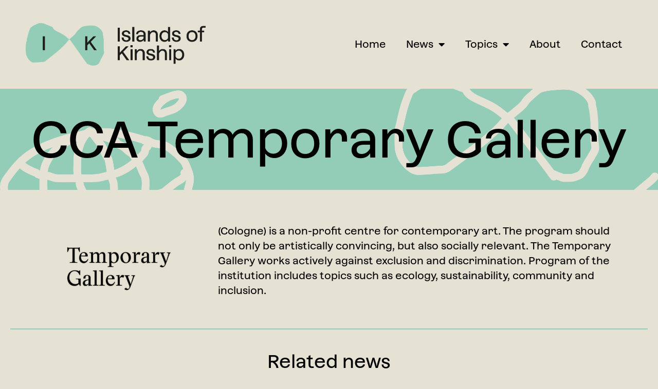

--- FILE ---
content_type: text/html; charset=UTF-8
request_url: https://islandsofkinship.org/author/cca_temporary/
body_size: 16786
content:
<!DOCTYPE html>
<html lang="en-US">
<head>
	<meta charset="UTF-8">
	<meta name="viewport" content="width=device-width, initial-scale=1.0, viewport-fit=cover" />		<title>CCA Temporary Gallery &#8211; Islands of Kinship</title>
<meta name='robots' content='max-image-preview:large' />

            <script data-no-defer="1" data-ezscrex="false" data-cfasync="false" data-pagespeed-no-defer>
                const ctPublicFunctions = {"_ajax_nonce":"2e4e5fcc85","_rest_nonce":"5e9a570218","_ajax_url":"\/wp-admin\/admin-ajax.php","_rest_url":"https:\/\/islandsofkinship.org\/wp-json\/","data__cookies_type":"none","data__ajax_type":"rest","text__wait_for_decoding":"Decoding the contact data, let us a few seconds to finish. Anti-Spam by CleanTalk.","cookiePrefix":""}
            </script>
        
            <script data-no-defer="1" data-ezscrex="false" data-cfasync="false" data-pagespeed-no-defer>
                const ctPublic = {"_ajax_nonce":"2e4e5fcc85","settings__forms__check_internal":0,"settings__forms__check_external":0,"settings__forms__search_test":1,"blog_home":"https:\/\/islandsofkinship.org\/","pixel__setting":"3","pixel__enabled":false,"pixel__url":"https:\/\/moderate8.cleantalk.org\/pixel\/cdf1275771d160818d46fab276604a91.gif","data__email_check_before_post":1,"data__cookies_type":"none","data__key_is_ok":false,"data__visible_fields_required":true,"data__to_local_storage":[]}
            </script>
        <script>                function apbct_attach_event_handler__backend(elem, event, callback) {                    if(typeof window.addEventListener === "function") elem.addEventListener(event, callback);                    else                                                elem.attachEvent(event, callback);                }                apbct_attach_event_handler__backend(document, 'DOMContentLoaded', function(){                    if (typeof apbctLocalStorage === "object" && ctPublic.data__key_is_ok) {                        apbctLocalStorage.set('ct_checkjs', '2031822134', true );                    } else {                        console.log('APBCT ERROR: apbctLocalStorage object is not loaded.');                    }                  });    </script><link rel='dns-prefetch' href='//fonts.googleapis.com' />
<link rel="alternate" type="application/rss+xml" title="Islands of Kinship &raquo; Feed" href="https://islandsofkinship.org/feed/" />
<link rel="alternate" type="application/rss+xml" title="Islands of Kinship &raquo; Comments Feed" href="https://islandsofkinship.org/comments/feed/" />
<link rel="alternate" type="application/rss+xml" title="Islands of Kinship &raquo; Posts by CCA Temporary Gallery Feed" href="https://islandsofkinship.org/author/cca_temporary/feed/" />
<script>
window._wpemojiSettings = {"baseUrl":"https:\/\/s.w.org\/images\/core\/emoji\/14.0.0\/72x72\/","ext":".png","svgUrl":"https:\/\/s.w.org\/images\/core\/emoji\/14.0.0\/svg\/","svgExt":".svg","source":{"concatemoji":"https:\/\/islandsofkinship.org\/wp-includes\/js\/wp-emoji-release.min.js?ver=6.1.1"}};
/*! This file is auto-generated */
!function(e,a,t){var n,r,o,i=a.createElement("canvas"),p=i.getContext&&i.getContext("2d");function s(e,t){var a=String.fromCharCode,e=(p.clearRect(0,0,i.width,i.height),p.fillText(a.apply(this,e),0,0),i.toDataURL());return p.clearRect(0,0,i.width,i.height),p.fillText(a.apply(this,t),0,0),e===i.toDataURL()}function c(e){var t=a.createElement("script");t.src=e,t.defer=t.type="text/javascript",a.getElementsByTagName("head")[0].appendChild(t)}for(o=Array("flag","emoji"),t.supports={everything:!0,everythingExceptFlag:!0},r=0;r<o.length;r++)t.supports[o[r]]=function(e){if(p&&p.fillText)switch(p.textBaseline="top",p.font="600 32px Arial",e){case"flag":return s([127987,65039,8205,9895,65039],[127987,65039,8203,9895,65039])?!1:!s([55356,56826,55356,56819],[55356,56826,8203,55356,56819])&&!s([55356,57332,56128,56423,56128,56418,56128,56421,56128,56430,56128,56423,56128,56447],[55356,57332,8203,56128,56423,8203,56128,56418,8203,56128,56421,8203,56128,56430,8203,56128,56423,8203,56128,56447]);case"emoji":return!s([129777,127995,8205,129778,127999],[129777,127995,8203,129778,127999])}return!1}(o[r]),t.supports.everything=t.supports.everything&&t.supports[o[r]],"flag"!==o[r]&&(t.supports.everythingExceptFlag=t.supports.everythingExceptFlag&&t.supports[o[r]]);t.supports.everythingExceptFlag=t.supports.everythingExceptFlag&&!t.supports.flag,t.DOMReady=!1,t.readyCallback=function(){t.DOMReady=!0},t.supports.everything||(n=function(){t.readyCallback()},a.addEventListener?(a.addEventListener("DOMContentLoaded",n,!1),e.addEventListener("load",n,!1)):(e.attachEvent("onload",n),a.attachEvent("onreadystatechange",function(){"complete"===a.readyState&&t.readyCallback()})),(e=t.source||{}).concatemoji?c(e.concatemoji):e.wpemoji&&e.twemoji&&(c(e.twemoji),c(e.wpemoji)))}(window,document,window._wpemojiSettings);
</script>
<style>
img.wp-smiley,
img.emoji {
	display: inline !important;
	border: none !important;
	box-shadow: none !important;
	height: 1em !important;
	width: 1em !important;
	margin: 0 0.07em !important;
	vertical-align: -0.1em !important;
	background: none !important;
	padding: 0 !important;
}
</style>
	<link rel='stylesheet' id='wp-block-library-css' href='https://islandsofkinship.org/wp-includes/css/dist/block-library/style.min.css?ver=6.1.1' media='all' />
<link rel='stylesheet' id='classic-theme-styles-css' href='https://islandsofkinship.org/wp-includes/css/classic-themes.min.css?ver=1' media='all' />
<style id='global-styles-inline-css'>
body{--wp--preset--color--black: #000000;--wp--preset--color--cyan-bluish-gray: #abb8c3;--wp--preset--color--white: #ffffff;--wp--preset--color--pale-pink: #f78da7;--wp--preset--color--vivid-red: #cf2e2e;--wp--preset--color--luminous-vivid-orange: #ff6900;--wp--preset--color--luminous-vivid-amber: #fcb900;--wp--preset--color--light-green-cyan: #7bdcb5;--wp--preset--color--vivid-green-cyan: #00d084;--wp--preset--color--pale-cyan-blue: #8ed1fc;--wp--preset--color--vivid-cyan-blue: #0693e3;--wp--preset--color--vivid-purple: #9b51e0;--wp--preset--color--primary: #000000;--wp--preset--color--secondary: #93cdb7;--wp--preset--color--foreground: #0a0a0a;--wp--preset--color--tertiary: #FAFAFA;--wp--preset--color--background: #e6e2d3;--wp--preset--gradient--vivid-cyan-blue-to-vivid-purple: linear-gradient(135deg,rgba(6,147,227,1) 0%,rgb(155,81,224) 100%);--wp--preset--gradient--light-green-cyan-to-vivid-green-cyan: linear-gradient(135deg,rgb(122,220,180) 0%,rgb(0,208,130) 100%);--wp--preset--gradient--luminous-vivid-amber-to-luminous-vivid-orange: linear-gradient(135deg,rgba(252,185,0,1) 0%,rgba(255,105,0,1) 100%);--wp--preset--gradient--luminous-vivid-orange-to-vivid-red: linear-gradient(135deg,rgba(255,105,0,1) 0%,rgb(207,46,46) 100%);--wp--preset--gradient--very-light-gray-to-cyan-bluish-gray: linear-gradient(135deg,rgb(238,238,238) 0%,rgb(169,184,195) 100%);--wp--preset--gradient--cool-to-warm-spectrum: linear-gradient(135deg,rgb(74,234,220) 0%,rgb(151,120,209) 20%,rgb(207,42,186) 40%,rgb(238,44,130) 60%,rgb(251,105,98) 80%,rgb(254,248,76) 100%);--wp--preset--gradient--blush-light-purple: linear-gradient(135deg,rgb(255,206,236) 0%,rgb(152,150,240) 100%);--wp--preset--gradient--blush-bordeaux: linear-gradient(135deg,rgb(254,205,165) 0%,rgb(254,45,45) 50%,rgb(107,0,62) 100%);--wp--preset--gradient--luminous-dusk: linear-gradient(135deg,rgb(255,203,112) 0%,rgb(199,81,192) 50%,rgb(65,88,208) 100%);--wp--preset--gradient--pale-ocean: linear-gradient(135deg,rgb(255,245,203) 0%,rgb(182,227,212) 50%,rgb(51,167,181) 100%);--wp--preset--gradient--electric-grass: linear-gradient(135deg,rgb(202,248,128) 0%,rgb(113,206,126) 100%);--wp--preset--gradient--midnight: linear-gradient(135deg,rgb(2,3,129) 0%,rgb(40,116,252) 100%);--wp--preset--gradient--hard-diagonal: linear-gradient(to bottom right, #93cdb7 49.9%, #FAFBF6 50%);--wp--preset--gradient--hard-diagonal-inverted: linear-gradient(to top left, #93cdb7 49.9%, #FAFBF6 50%);--wp--preset--gradient--hard-horizontal: linear-gradient(to bottom, #93cdb7 50%, #FAFBF6 50%);--wp--preset--gradient--hard-horizontal-inverted: linear-gradient(to top, #93cdb7 50%, #FAFBF6 50%);--wp--preset--gradient--diagonal: linear-gradient(to bottom right, #93cdb7, #FAFBF6);--wp--preset--gradient--diagonal-inverted: linear-gradient(to top left, #93cdb7, #FAFBF6);--wp--preset--gradient--horizontal: linear-gradient(to bottom, #93cdb7, #FAFBF6);--wp--preset--gradient--horizontal-inverted: linear-gradient(to top, #93cdb7, #FAFBF6);--wp--preset--gradient--stripe: linear-gradient(to bottom, transparent 20%, #93cdb7 20%, #93cdb7 80%, transparent 80%);--wp--preset--duotone--dark-grayscale: url('#wp-duotone-dark-grayscale');--wp--preset--duotone--grayscale: url('#wp-duotone-grayscale');--wp--preset--duotone--purple-yellow: url('#wp-duotone-purple-yellow');--wp--preset--duotone--blue-red: url('#wp-duotone-blue-red');--wp--preset--duotone--midnight: url('#wp-duotone-midnight');--wp--preset--duotone--magenta-yellow: url('#wp-duotone-magenta-yellow');--wp--preset--duotone--purple-green: url('#wp-duotone-purple-green');--wp--preset--duotone--blue-orange: url('#wp-duotone-blue-orange');--wp--preset--font-size--small: 16px;--wp--preset--font-size--medium: 20px;--wp--preset--font-size--large: 24px;--wp--preset--font-size--x-large: 42px;--wp--preset--font-size--tiny: 14px;--wp--preset--font-size--normal: 18px;--wp--preset--font-size--huge: 28px;--wp--preset--spacing--20: 0.44rem;--wp--preset--spacing--30: 0.67rem;--wp--preset--spacing--40: 1rem;--wp--preset--spacing--50: 1.5rem;--wp--preset--spacing--60: 2.25rem;--wp--preset--spacing--70: 3.38rem;--wp--preset--spacing--80: 5.06rem;}:where(.is-layout-flex){gap: 0.5em;}body .is-layout-flow > .alignleft{float: left;margin-inline-start: 0;margin-inline-end: 2em;}body .is-layout-flow > .alignright{float: right;margin-inline-start: 2em;margin-inline-end: 0;}body .is-layout-flow > .aligncenter{margin-left: auto !important;margin-right: auto !important;}body .is-layout-constrained > .alignleft{float: left;margin-inline-start: 0;margin-inline-end: 2em;}body .is-layout-constrained > .alignright{float: right;margin-inline-start: 2em;margin-inline-end: 0;}body .is-layout-constrained > .aligncenter{margin-left: auto !important;margin-right: auto !important;}body .is-layout-constrained > :where(:not(.alignleft):not(.alignright):not(.alignfull)){max-width: var(--wp--style--global--content-size);margin-left: auto !important;margin-right: auto !important;}body .is-layout-constrained > .alignwide{max-width: var(--wp--style--global--wide-size);}body .is-layout-flex{display: flex;}body .is-layout-flex{flex-wrap: wrap;align-items: center;}body .is-layout-flex > *{margin: 0;}:where(.wp-block-columns.is-layout-flex){gap: 2em;}.has-black-color{color: var(--wp--preset--color--black) !important;}.has-cyan-bluish-gray-color{color: var(--wp--preset--color--cyan-bluish-gray) !important;}.has-white-color{color: var(--wp--preset--color--white) !important;}.has-pale-pink-color{color: var(--wp--preset--color--pale-pink) !important;}.has-vivid-red-color{color: var(--wp--preset--color--vivid-red) !important;}.has-luminous-vivid-orange-color{color: var(--wp--preset--color--luminous-vivid-orange) !important;}.has-luminous-vivid-amber-color{color: var(--wp--preset--color--luminous-vivid-amber) !important;}.has-light-green-cyan-color{color: var(--wp--preset--color--light-green-cyan) !important;}.has-vivid-green-cyan-color{color: var(--wp--preset--color--vivid-green-cyan) !important;}.has-pale-cyan-blue-color{color: var(--wp--preset--color--pale-cyan-blue) !important;}.has-vivid-cyan-blue-color{color: var(--wp--preset--color--vivid-cyan-blue) !important;}.has-vivid-purple-color{color: var(--wp--preset--color--vivid-purple) !important;}.has-black-background-color{background-color: var(--wp--preset--color--black) !important;}.has-cyan-bluish-gray-background-color{background-color: var(--wp--preset--color--cyan-bluish-gray) !important;}.has-white-background-color{background-color: var(--wp--preset--color--white) !important;}.has-pale-pink-background-color{background-color: var(--wp--preset--color--pale-pink) !important;}.has-vivid-red-background-color{background-color: var(--wp--preset--color--vivid-red) !important;}.has-luminous-vivid-orange-background-color{background-color: var(--wp--preset--color--luminous-vivid-orange) !important;}.has-luminous-vivid-amber-background-color{background-color: var(--wp--preset--color--luminous-vivid-amber) !important;}.has-light-green-cyan-background-color{background-color: var(--wp--preset--color--light-green-cyan) !important;}.has-vivid-green-cyan-background-color{background-color: var(--wp--preset--color--vivid-green-cyan) !important;}.has-pale-cyan-blue-background-color{background-color: var(--wp--preset--color--pale-cyan-blue) !important;}.has-vivid-cyan-blue-background-color{background-color: var(--wp--preset--color--vivid-cyan-blue) !important;}.has-vivid-purple-background-color{background-color: var(--wp--preset--color--vivid-purple) !important;}.has-black-border-color{border-color: var(--wp--preset--color--black) !important;}.has-cyan-bluish-gray-border-color{border-color: var(--wp--preset--color--cyan-bluish-gray) !important;}.has-white-border-color{border-color: var(--wp--preset--color--white) !important;}.has-pale-pink-border-color{border-color: var(--wp--preset--color--pale-pink) !important;}.has-vivid-red-border-color{border-color: var(--wp--preset--color--vivid-red) !important;}.has-luminous-vivid-orange-border-color{border-color: var(--wp--preset--color--luminous-vivid-orange) !important;}.has-luminous-vivid-amber-border-color{border-color: var(--wp--preset--color--luminous-vivid-amber) !important;}.has-light-green-cyan-border-color{border-color: var(--wp--preset--color--light-green-cyan) !important;}.has-vivid-green-cyan-border-color{border-color: var(--wp--preset--color--vivid-green-cyan) !important;}.has-pale-cyan-blue-border-color{border-color: var(--wp--preset--color--pale-cyan-blue) !important;}.has-vivid-cyan-blue-border-color{border-color: var(--wp--preset--color--vivid-cyan-blue) !important;}.has-vivid-purple-border-color{border-color: var(--wp--preset--color--vivid-purple) !important;}.has-vivid-cyan-blue-to-vivid-purple-gradient-background{background: var(--wp--preset--gradient--vivid-cyan-blue-to-vivid-purple) !important;}.has-light-green-cyan-to-vivid-green-cyan-gradient-background{background: var(--wp--preset--gradient--light-green-cyan-to-vivid-green-cyan) !important;}.has-luminous-vivid-amber-to-luminous-vivid-orange-gradient-background{background: var(--wp--preset--gradient--luminous-vivid-amber-to-luminous-vivid-orange) !important;}.has-luminous-vivid-orange-to-vivid-red-gradient-background{background: var(--wp--preset--gradient--luminous-vivid-orange-to-vivid-red) !important;}.has-very-light-gray-to-cyan-bluish-gray-gradient-background{background: var(--wp--preset--gradient--very-light-gray-to-cyan-bluish-gray) !important;}.has-cool-to-warm-spectrum-gradient-background{background: var(--wp--preset--gradient--cool-to-warm-spectrum) !important;}.has-blush-light-purple-gradient-background{background: var(--wp--preset--gradient--blush-light-purple) !important;}.has-blush-bordeaux-gradient-background{background: var(--wp--preset--gradient--blush-bordeaux) !important;}.has-luminous-dusk-gradient-background{background: var(--wp--preset--gradient--luminous-dusk) !important;}.has-pale-ocean-gradient-background{background: var(--wp--preset--gradient--pale-ocean) !important;}.has-electric-grass-gradient-background{background: var(--wp--preset--gradient--electric-grass) !important;}.has-midnight-gradient-background{background: var(--wp--preset--gradient--midnight) !important;}.has-small-font-size{font-size: var(--wp--preset--font-size--small) !important;}.has-medium-font-size{font-size: var(--wp--preset--font-size--medium) !important;}.has-large-font-size{font-size: var(--wp--preset--font-size--large) !important;}.has-x-large-font-size{font-size: var(--wp--preset--font-size--x-large) !important;}
.wp-block-navigation a:where(:not(.wp-element-button)){color: inherit;}
:where(.wp-block-columns.is-layout-flex){gap: 2em;}
.wp-block-pullquote{font-size: 1.5em;line-height: 1.6;}
</style>
<link rel='stylesheet' id='ct_public_css-css' href='https://islandsofkinship.org/wp-content/plugins/cleantalk-spam-protect/css/cleantalk-public.min.css?ver=6.5' media='all' />
<link rel='stylesheet' id='leaflet-css-css' href='https://islandsofkinship.org/wp-content/plugins/meow-lightbox/app/style.min.css?ver=1685129083' media='all' />
<link rel='stylesheet' id='pma-wordpress-css' href='https://islandsofkinship.org/wp-content/plugins/pathomation/public/css/pma-wordpress-public.css?ver=2.5.1' media='all' />
<link rel='stylesheet' id='pma-wordpress_pmaui-css' href='https://islandsofkinship.org/wp-content/plugins/pathomation/includes/pma.ui/pma.ui.css?ver=2.5.1' media='' />
<link rel='stylesheet' id='elementor-icons-css' href='https://islandsofkinship.org/wp-content/plugins/elementor/assets/lib/eicons/css/elementor-icons.min.css?ver=5.16.0' media='all' />
<link rel='stylesheet' id='elementor-frontend-css' href='https://islandsofkinship.org/wp-content/plugins/elementor/assets/css/frontend-lite.min.css?ver=3.8.1' media='all' />
<link rel='stylesheet' id='elementor-post-5-css' href='https://islandsofkinship.org/wp-content/uploads/elementor/css/post-5.css?ver=1687870264' media='all' />
<link rel='stylesheet' id='elementor-pro-css' href='https://islandsofkinship.org/wp-content/plugins/elementor-pro/assets/css/frontend-lite.min.css?ver=3.6.2' media='all' />
<link rel='stylesheet' id='she-header-style-css' href='https://islandsofkinship.org/wp-content/plugins/sticky-header-effects-for-elementor/assets/css/she-header-style.css?ver=1.5.5' media='all' />
<link rel='stylesheet' id='elementor-global-css' href='https://islandsofkinship.org/wp-content/uploads/elementor/css/global.css?ver=1687870265' media='all' />
<link rel='stylesheet' id='seedlet-fonts-css' href='https://fonts.googleapis.com/css?family=Fira+Sans%3Aital%2Cwght%400%2C400%3B0%2C500%3B1%2C400%7CPlayfair+Display%3Aital%2Cwght%400%2C400%3B0%2C700%3B1%2C400&#038;subset=latin%2Clatin-ext' media='all' />
<link rel='stylesheet' id='seedlet-style-css' href='https://islandsofkinship.org/wp-content/themes/seedlet/style.css?ver=1.2.9' media='all' />
<link rel='stylesheet' id='seedlet-print-style-css' href='https://islandsofkinship.org/wp-content/themes/seedlet/assets/css/print.css?ver=1.2.9' media='print' />
<link rel='stylesheet' id='seedlet-custom-color-overrides-css' href='https://islandsofkinship.org/wp-content/themes/seedlet/assets/css/custom-color-overrides.css?ver=1.2.9' media='all' />
<style id='seedlet-custom-color-overrides-inline-css'>
:root {--global--color-background:#e6e2d3;--global--color-background-high-contrast:#e6e2d3;--global--color-foreground:#0a0a0a;--global--color-foreground-low-contrast: #4C4C4C;--global--color-secondary:#93cdb7;--global--color-secondary-hover: #4C4C4C;}::selection { background-color: #F2F2F2;}::-moz-selection { background-color: #F2F2F2;}
</style>
<link rel='stylesheet' id='elementor-post-1075-css' href='https://islandsofkinship.org/wp-content/uploads/elementor/css/post-1075.css?ver=1687870265' media='all' />
<link rel='stylesheet' id='elementor-post-340-css' href='https://islandsofkinship.org/wp-content/uploads/elementor/css/post-340.css?ver=1724768294' media='all' />
<link rel='stylesheet' id='elementor-post-626-css' href='https://islandsofkinship.org/wp-content/uploads/elementor/css/post-626.css?ver=1687876889' media='all' />
<link rel='stylesheet' id='elementor-icons-ekiticons-css' href='https://islandsofkinship.org/wp-content/plugins/elementskit-lite/modules/elementskit-icon-pack/assets/css/ekiticons.css?ver=2.8.5' media='all' />
<link rel='stylesheet' id='blank-canvas-styles-css' href='https://islandsofkinship.org/wp-content/themes/blank-canvas/style.css?ver=6.1.1' media='all' />
<link rel='stylesheet' id='ekit-widget-styles-css' href='https://islandsofkinship.org/wp-content/plugins/elementskit-lite/widgets/init/assets/css/widget-styles.css?ver=2.8.5' media='all' />
<link rel='stylesheet' id='ekit-responsive-css' href='https://islandsofkinship.org/wp-content/plugins/elementskit-lite/widgets/init/assets/css/responsive.css?ver=2.8.5' media='all' />
<link rel='stylesheet' id='wpr-text-animations-css-css' href='https://islandsofkinship.org/wp-content/plugins/royal-elementor-addons/assets/css/lib/animations/text-animations.min.css?ver=1.3.65' media='all' />
<link rel='stylesheet' id='wpr-addons-css-css' href='https://islandsofkinship.org/wp-content/plugins/royal-elementor-addons/assets/css/frontend.min.css?ver=1.3.65' media='all' />
<link rel='stylesheet' id='font-awesome-5-all-css' href='https://islandsofkinship.org/wp-content/plugins/elementor/assets/lib/font-awesome/css/all.min.css?ver=4.9.38' media='all' />
<link rel='stylesheet' id='elementor-icons-shared-0-css' href='https://islandsofkinship.org/wp-content/plugins/elementor/assets/lib/font-awesome/css/fontawesome.min.css?ver=5.15.3' media='all' />
<link rel='stylesheet' id='elementor-icons-fa-solid-css' href='https://islandsofkinship.org/wp-content/plugins/elementor/assets/lib/font-awesome/css/solid.min.css?ver=5.15.3' media='all' />
<script src='https://islandsofkinship.org/wp-includes/js/jquery/jquery.min.js?ver=3.6.1' id='jquery-core-js'></script>
<script src='https://islandsofkinship.org/wp-includes/js/jquery/jquery-migrate.min.js?ver=3.3.2' id='jquery-migrate-js'></script>
<script data-pagespeed-no-defer src='https://islandsofkinship.org/wp-content/plugins/cleantalk-spam-protect/js/apbct-public-bundle.min.js?ver=6.5' id='ct_public_functions-js'></script>
<script id='mwl-build-js-js-extra'>
var mwl = {"plugin_url":"https:\/\/islandsofkinship.org\/wp-content\/plugins\/meow-lightbox\/classes\/","settings":{"theme":"dark","orientation":"auto","selector":".entry-content, .gallery, .mgl-gallery, .wp-block-gallery,  .wp-block-image","deep_linking":false,"social_sharing":false,"low_res_placeholder":false,"right_click_protection":true,"magnification":true,"anti_selector":".blog, .archive, .emoji, .attachment-post-image, .no-lightbox","preloading":false,"download_link":false,"caption_source":"caption","animation":"zoomIn","exif":{"title":false,"caption":true,"camera":false,"date":false,"lens":false,"shutter_speed":false,"aperture":false,"focal_length":false,"iso":false,"keywords":false},"slideshow":{"enabled":false,"timer":3000},"map":{"enabled":false}}};
</script>
<script src='https://islandsofkinship.org/wp-content/plugins/meow-lightbox/app/lightbox.js?ver=1685129083' id='mwl-build-js-js'></script>
<script id='pma-wordpress-js-extra'>
var PmaCoreConfiguration = {"sessionId":null,"serverUrl":null,"query":""};
</script>
<script src='https://islandsofkinship.org/wp-content/plugins/pathomation/public/js/pma-wordpress-public.js?ver=2.5.1' id='pma-wordpress-js'></script>
<script src='https://islandsofkinship.org/wp-content/plugins/pathomation/includes/pma.ui/lozad.js?ver=2.5.1' id='pma-wordpress_lozad-js'></script>
<script src='https://islandsofkinship.org/wp-content/plugins/pathomation/includes/pma.ui/pma.ui.js?ver=2.5.1' id='pma-wordpress_pmaui-js'></script>
<script src='https://islandsofkinship.org/wp-content/plugins/sticky-header-effects-for-elementor/assets/js/she-header.js?ver=1.5.5' id='she-header-js'></script>
<link rel="https://api.w.org/" href="https://islandsofkinship.org/wp-json/" /><link rel="alternate" type="application/json" href="https://islandsofkinship.org/wp-json/wp/v2/users/7" /><link rel="EditURI" type="application/rsd+xml" title="RSD" href="https://islandsofkinship.org/xmlrpc.php?rsd" />
<link rel="wlwmanifest" type="application/wlwmanifest+xml" href="https://islandsofkinship.org/wp-includes/wlwmanifest.xml" />
<meta name="generator" content="WordPress 6.1.1" />

			<script>
			  (function (s, e, n, d, er) {
				s['Sender'] = er;
				s[er] = s[er] || function () {
				  (s[er].q = s[er].q || []).push(arguments)
				}, s[er].l = 1 * new Date();
				var a = e.createElement(n),
					m = e.getElementsByTagName(n)[0];
				a.async = 1;
				a.src = d;
				m.parentNode.insertBefore(a, m)
			  })(window, document, 'script', 'https://cdn.sender.net/accounts_resources/universal.js', 'sender');
			  sender('07abffb7a79050');
			</script>
			<meta name="generator" content="Sender.net 2.3.1"/><script>
  (function (s, e, n, d, er) {
    s['Sender'] = er;
    s[er] = s[er] || function () {
      (s[er].q = s[er].q || []).push(arguments)
    }, s[er].l = 1 * new Date();
    var a = e.createElement(n),
        m = e.getElementsByTagName(n)[0];
    a.async = 1;
    a.src = d;
    m.parentNode.insertBefore(a, m)
  })(window, document, 'script', 'https://cdn.sender.net/accounts_resources/universal.js', 'sender');
  sender('07abffb7a79050')
</script>
<link rel="icon" href="https://islandsofkinship.org/wp-content/uploads/2022/11/favicon-150x150.png" sizes="32x32" />
<link rel="icon" href="https://islandsofkinship.org/wp-content/uploads/2022/11/favicon-300x300.png" sizes="192x192" />
<link rel="apple-touch-icon" href="https://islandsofkinship.org/wp-content/uploads/2022/11/favicon-300x300.png" />
<meta name="msapplication-TileImage" content="https://islandsofkinship.org/wp-content/uploads/2022/11/favicon-300x300.png" />
		<style id="wp-custom-css">
			a{
     border: none;
}

.wp-block-image figcaption {
   display: none !important;
}		</style>
		<style id="wpr_lightbox_styles">
				.lg-backdrop {
					background-color: rgba(0,0,0,0.6) !important;
				}
				.lg-toolbar,
				.lg-dropdown {
					background-color: rgba(0,0,0,0.8) !important;
				}
				.lg-dropdown:after {
					border-bottom-color: rgba(0,0,0,0.8) !important;
				}
				.lg-sub-html {
					background-color: rgba(0,0,0,0.8) !important;
				}
				.lg-thumb-outer,
				.lg-progress-bar {
					background-color: #444444 !important;
				}
				.lg-progress {
					background-color: #a90707 !important;
				}
				.lg-icon {
					color: #efefef !important;
					font-size: 20px !important;
				}
				.lg-icon.lg-toogle-thumb {
					font-size: 24px !important;
				}
				.lg-icon:hover,
				.lg-dropdown-text:hover {
					color: #ffffff !important;
				}
				.lg-sub-html,
				.lg-dropdown-text {
					color: #efefef !important;
					font-size: 14px !important;
				}
				#lg-counter {
					color: #efefef !important;
					font-size: 14px !important;
				}
				.lg-prev,
				.lg-next {
					font-size: 35px !important;
				}

				/* Defaults */
				.lg-icon {
				background-color: transparent !important;
				}

				#lg-counter {
				opacity: 0.9;
				}

				.lg-thumb-outer {
				padding: 0 10px;
				}

				.lg-thumb-item {
				border-radius: 0 !important;
				border: none !important;
				opacity: 0.5;
				}

				.lg-thumb-item.active {
					opacity: 1;
				}
	         </style></head>
<body data-rsssl=1 class="archive author author-cca_temporary author-7 wp-custom-logo wp-embed-responsive hide-post-and-page-titles hide-site-footer hide-comments hfeed has-main-navigation not-guest-author elementor-default elementor-template-full-width elementor-kit-5 elementor-page-626"><script type="application/javascript">
var mwl_data = {"16":{"success":true,"file":"https:\/\/islandsofkinship.org\/wp-content\/uploads\/2022\/11\/Logo.png","file_srcset":"https:\/\/islandsofkinship.org\/wp-content\/uploads\/2022\/11\/Logo.png 1181w, https:\/\/islandsofkinship.org\/wp-content\/uploads\/2022\/11\/Logo-300x71.png 300w, https:\/\/islandsofkinship.org\/wp-content\/uploads\/2022\/11\/Logo-1024x244.png 1024w, https:\/\/islandsofkinship.org\/wp-content\/uploads\/2022\/11\/Logo-768x183.png 768w","file_sizes":"(max-width: 1181px) 100vw, 1181px","dimension":{"width":1181,"height":281},"download_link":"https:\/\/islandsofkinship.org\/wp-content\/uploads\/2022\/11\/Logo.png","data":{"id":16,"title":"Logo.png","caption":"","description":"","gps":"N\/A","copyright":"N\/A","camera":"N\/A","date":"1. 1. 1970 - 0:00","lens":"N\/A","aperture":"N\/A","focal_length":"N\/A","iso":"N\/A","shutter_speed":"N\/A","keywords":"N\/A"}},"942":{"success":true,"file":"https:\/\/islandsofkinship.org\/wp-content\/uploads\/2023\/03\/LOGA4.png","file_srcset":"https:\/\/islandsofkinship.org\/wp-content\/uploads\/2023\/03\/LOGA4.png 521w, https:\/\/islandsofkinship.org\/wp-content\/uploads\/2023\/03\/LOGA4-300x300.png 300w, https:\/\/islandsofkinship.org\/wp-content\/uploads\/2023\/03\/LOGA4-150x150.png 150w","file_sizes":"(max-width: 521px) 100vw, 521px","dimension":{"width":521,"height":521},"download_link":"https:\/\/islandsofkinship.org\/wp-content\/uploads\/2023\/03\/LOGA4.png","data":{"id":942,"title":"LOGA4","caption":"","description":"","gps":"N\/A","copyright":"N\/A","camera":"N\/A","date":"1. 1. 1970 - 0:00","lens":"N\/A","aperture":"N\/A","focal_length":"N\/A","iso":"N\/A","shutter_speed":"N\/A","keywords":"N\/A"}},"2885":{"success":true,"file":"https:\/\/islandsofkinship.org\/wp-content\/uploads\/2024\/08\/IOS_WEB_Podcast25.jpg","file_srcset":"https:\/\/islandsofkinship.org\/wp-content\/uploads\/2024\/08\/IOS_WEB_Podcast25.jpg 1280w, https:\/\/islandsofkinship.org\/wp-content\/uploads\/2024\/08\/IOS_WEB_Podcast25-300x197.jpg 300w, https:\/\/islandsofkinship.org\/wp-content\/uploads\/2024\/08\/IOS_WEB_Podcast25-1024x672.jpg 1024w, https:\/\/islandsofkinship.org\/wp-content\/uploads\/2024\/08\/IOS_WEB_Podcast25-768x504.jpg 768w","file_sizes":"(max-width: 1280px) 100vw, 1280px","dimension":{"width":1280,"height":840},"download_link":"https:\/\/islandsofkinship.org\/wp-content\/uploads\/2024\/08\/IOS_WEB_Podcast25.jpg","data":{"id":2885,"title":"IOS_WEB_Podcast25","caption":"","description":"","gps":"N\/A","copyright":"N\/A","camera":"N\/A","date":"1. 1. 1970 - 0:00","lens":"N\/A","aperture":"N\/A","focal_length":"N\/A","iso":"N\/A","shutter_speed":"N\/A","keywords":"N\/A"}},"3022":{"success":true,"file":"https:\/\/islandsofkinship.org\/wp-content\/uploads\/2024\/08\/Snimek-obrazovky-2024-08-24-v-9.42.45.png","file_srcset":"https:\/\/islandsofkinship.org\/wp-content\/uploads\/2024\/08\/Snimek-obrazovky-2024-08-24-v-9.42.45.png 1236w, https:\/\/islandsofkinship.org\/wp-content\/uploads\/2024\/08\/Snimek-obrazovky-2024-08-24-v-9.42.45-300x196.png 300w, https:\/\/islandsofkinship.org\/wp-content\/uploads\/2024\/08\/Snimek-obrazovky-2024-08-24-v-9.42.45-1024x668.png 1024w, https:\/\/islandsofkinship.org\/wp-content\/uploads\/2024\/08\/Snimek-obrazovky-2024-08-24-v-9.42.45-768x501.png 768w","file_sizes":"(max-width: 1236px) 100vw, 1236px","dimension":{"width":1236,"height":806},"download_link":"https:\/\/islandsofkinship.org\/wp-content\/uploads\/2024\/08\/Snimek-obrazovky-2024-08-24-v-9.42.45.png","data":{"id":3022,"title":"Sni\u0301mek obrazovky 2024-08-24 v\u00a09.42.45","caption":"","description":"","gps":"N\/A","copyright":"N\/A","camera":"N\/A","date":"1. 1. 1970 - 0:00","lens":"N\/A","aperture":"N\/A","focal_length":"N\/A","iso":"N\/A","shutter_speed":"N\/A","keywords":"N\/A"}},"2759":{"success":true,"file":"https:\/\/islandsofkinship.org\/wp-content\/uploads\/2024\/07\/Bonneviot_Boer_Pohlceni-v-hloubi-housti-II_Galerie-NTK_SJCH_ph_Jan_Kolsky_07-1-scaled-1.jpg","file_srcset":"https:\/\/islandsofkinship.org\/wp-content\/uploads\/2024\/07\/Bonneviot_Boer_Pohlceni-v-hloubi-housti-II_Galerie-NTK_SJCH_ph_Jan_Kolsky_07-1-scaled-1.jpg 2560w, https:\/\/islandsofkinship.org\/wp-content\/uploads\/2024\/07\/Bonneviot_Boer_Pohlceni-v-hloubi-housti-II_Galerie-NTK_SJCH_ph_Jan_Kolsky_07-1-scaled-1-300x200.jpg 300w, https:\/\/islandsofkinship.org\/wp-content\/uploads\/2024\/07\/Bonneviot_Boer_Pohlceni-v-hloubi-housti-II_Galerie-NTK_SJCH_ph_Jan_Kolsky_07-1-scaled-1-1024x682.jpg 1024w, https:\/\/islandsofkinship.org\/wp-content\/uploads\/2024\/07\/Bonneviot_Boer_Pohlceni-v-hloubi-housti-II_Galerie-NTK_SJCH_ph_Jan_Kolsky_07-1-scaled-1-768x512.jpg 768w, https:\/\/islandsofkinship.org\/wp-content\/uploads\/2024\/07\/Bonneviot_Boer_Pohlceni-v-hloubi-housti-II_Galerie-NTK_SJCH_ph_Jan_Kolsky_07-1-scaled-1-1536x1024.jpg 1536w, https:\/\/islandsofkinship.org\/wp-content\/uploads\/2024\/07\/Bonneviot_Boer_Pohlceni-v-hloubi-housti-II_Galerie-NTK_SJCH_ph_Jan_Kolsky_07-1-scaled-1-2048x1365.jpg 2048w, https:\/\/islandsofkinship.org\/wp-content\/uploads\/2024\/07\/Bonneviot_Boer_Pohlceni-v-hloubi-housti-II_Galerie-NTK_SJCH_ph_Jan_Kolsky_07-1-scaled-1-1568x1045.jpg 1568w","file_sizes":"(max-width: 2560px) 100vw, 2560px","dimension":{"width":2560,"height":1706},"download_link":"https:\/\/islandsofkinship.org\/wp-content\/uploads\/2024\/07\/Bonneviot_Boer_Pohlceni-v-hloubi-housti-II_Galerie-NTK_SJCH_ph_Jan_Kolsky_07-1-scaled-1.jpg","data":{"id":2759,"title":"Bonneviot_Boer_Pohlceni-v-hloubi-housti-II_Galerie-NTK_SJCH_ph_Jan_Kolsky_07-1-scaled","caption":"","description":"","gps":"N\/A","copyright":"Commissioned by Jindrich Chalupecky Society","camera":"N\/A","date":"1. 1. 1970 - 0:00","lens":"N\/A","aperture":"N\/A","focal_length":"N\/A","iso":"N\/A","shutter_speed":"N\/A","keywords":"N\/A"}},"2656":{"success":true,"file":"https:\/\/islandsofkinship.org\/wp-content\/uploads\/2024\/05\/Snimek-obrazovky-2024-06-01-v-12.35.52.png","file_srcset":"https:\/\/islandsofkinship.org\/wp-content\/uploads\/2024\/05\/Snimek-obrazovky-2024-06-01-v-12.35.52.png 1780w, https:\/\/islandsofkinship.org\/wp-content\/uploads\/2024\/05\/Snimek-obrazovky-2024-06-01-v-12.35.52-300x261.png 300w, https:\/\/islandsofkinship.org\/wp-content\/uploads\/2024\/05\/Snimek-obrazovky-2024-06-01-v-12.35.52-1024x892.png 1024w, https:\/\/islandsofkinship.org\/wp-content\/uploads\/2024\/05\/Snimek-obrazovky-2024-06-01-v-12.35.52-768x669.png 768w, https:\/\/islandsofkinship.org\/wp-content\/uploads\/2024\/05\/Snimek-obrazovky-2024-06-01-v-12.35.52-1536x1338.png 1536w, https:\/\/islandsofkinship.org\/wp-content\/uploads\/2024\/05\/Snimek-obrazovky-2024-06-01-v-12.35.52-1568x1365.png 1568w","file_sizes":"(max-width: 1780px) 100vw, 1780px","dimension":{"width":1780,"height":1550},"download_link":"https:\/\/islandsofkinship.org\/wp-content\/uploads\/2024\/05\/Snimek-obrazovky-2024-06-01-v-12.35.52.png","data":{"id":2656,"title":"Sni\u0301mek obrazovky 2024-06-01 v\u00a012.35.52","caption":"","description":"","gps":"N\/A","copyright":"N\/A","camera":"N\/A","date":"1. 1. 1970 - 0:00","lens":"N\/A","aperture":"N\/A","focal_length":"N\/A","iso":"N\/A","shutter_speed":"N\/A","keywords":"N\/A"}},"2407":{"success":true,"file":"https:\/\/islandsofkinship.org\/wp-content\/uploads\/2024\/02\/391699981_702447798581883_4949777762983534269_n.jpg","file_srcset":"https:\/\/islandsofkinship.org\/wp-content\/uploads\/2024\/02\/391699981_702447798581883_4949777762983534269_n.jpg 1072w, https:\/\/islandsofkinship.org\/wp-content\/uploads\/2024\/02\/391699981_702447798581883_4949777762983534269_n-300x291.jpg 300w, https:\/\/islandsofkinship.org\/wp-content\/uploads\/2024\/02\/391699981_702447798581883_4949777762983534269_n-1024x993.jpg 1024w, https:\/\/islandsofkinship.org\/wp-content\/uploads\/2024\/02\/391699981_702447798581883_4949777762983534269_n-768x745.jpg 768w","file_sizes":"(max-width: 1072px) 100vw, 1072px","dimension":{"width":1072,"height":1040},"download_link":"https:\/\/islandsofkinship.org\/wp-content\/uploads\/2024\/02\/391699981_702447798581883_4949777762983534269_n.jpg","data":{"id":2407,"title":"391699981_702447798581883_4949777762983534269_n","caption":"","description":"","gps":"N\/A","copyright":"N\/A","camera":"N\/A","date":"1. 1. 1970 - 0:00","lens":"N\/A","aperture":"N\/A","focal_length":"N\/A","iso":"N\/A","shutter_speed":"N\/A","keywords":"N\/A"}},"2220":{"success":true,"file":"https:\/\/islandsofkinship.org\/wp-content\/uploads\/2024\/01\/Ines-Cover.png","file_srcset":"https:\/\/islandsofkinship.org\/wp-content\/uploads\/2024\/01\/Ines-Cover.png 1120w, https:\/\/islandsofkinship.org\/wp-content\/uploads\/2024\/01\/Ines-Cover-300x199.png 300w, https:\/\/islandsofkinship.org\/wp-content\/uploads\/2024\/01\/Ines-Cover-1024x679.png 1024w, https:\/\/islandsofkinship.org\/wp-content\/uploads\/2024\/01\/Ines-Cover-768x509.png 768w","file_sizes":"(max-width: 1120px) 100vw, 1120px","dimension":{"width":1120,"height":743},"download_link":"https:\/\/islandsofkinship.org\/wp-content\/uploads\/2024\/01\/Ines-Cover.png","data":{"id":2220,"title":"Ines Cover","caption":"","description":"","gps":"N\/A","copyright":"N\/A","camera":"N\/A","date":"1. 1. 1970 - 0:00","lens":"N\/A","aperture":"N\/A","focal_length":"N\/A","iso":"N\/A","shutter_speed":"N\/A","keywords":"N\/A"}},"2233":{"success":true,"file":"https:\/\/islandsofkinship.org\/wp-content\/uploads\/2024\/01\/grafik-116.png","file_srcset":"https:\/\/islandsofkinship.org\/wp-content\/uploads\/2024\/01\/grafik-116.png 1110w, https:\/\/islandsofkinship.org\/wp-content\/uploads\/2024\/01\/grafik-116-300x189.png 300w, https:\/\/islandsofkinship.org\/wp-content\/uploads\/2024\/01\/grafik-116-1024x646.png 1024w, https:\/\/islandsofkinship.org\/wp-content\/uploads\/2024\/01\/grafik-116-768x484.png 768w","file_sizes":"(max-width: 1110px) 100vw, 1110px","dimension":{"width":1110,"height":700},"download_link":"https:\/\/islandsofkinship.org\/wp-content\/uploads\/2024\/01\/grafik-116.png","data":{"id":2233,"title":"grafik 116","caption":"","description":"","gps":"N\/A","copyright":"N\/A","camera":"N\/A","date":"1. 1. 1970 - 0:00","lens":"N\/A","aperture":"N\/A","focal_length":"N\/A","iso":"N\/A","shutter_speed":"N\/A","keywords":"N\/A"}},"2967":{"success":true,"file":"https:\/\/islandsofkinship.org\/wp-content\/uploads\/2023\/06\/IMG_20230304_164255462-scaled.jpg","file_srcset":"https:\/\/islandsofkinship.org\/wp-content\/uploads\/2023\/06\/IMG_20230304_164255462-scaled.jpg 1920w, https:\/\/islandsofkinship.org\/wp-content\/uploads\/2023\/06\/IMG_20230304_164255462-225x300.jpg 225w, https:\/\/islandsofkinship.org\/wp-content\/uploads\/2023\/06\/IMG_20230304_164255462-768x1024.jpg 768w, https:\/\/islandsofkinship.org\/wp-content\/uploads\/2023\/06\/IMG_20230304_164255462-1152x1536.jpg 1152w, https:\/\/islandsofkinship.org\/wp-content\/uploads\/2023\/06\/IMG_20230304_164255462-1536x2048.jpg 1536w, https:\/\/islandsofkinship.org\/wp-content\/uploads\/2023\/06\/IMG_20230304_164255462-1568x2091.jpg 1568w","file_sizes":"(max-width: 1920px) 100vw, 1920px","dimension":{"width":1920,"height":2560},"download_link":"https:\/\/islandsofkinship.org\/wp-content\/uploads\/2023\/06\/IMG_20230304_164255462-scaled.jpg","data":{"id":2967,"title":"IMG_20230304_164255462","caption":"","description":"","gps":"N\/A","copyright":"N\/A","camera":"Moto G Play","date":"4. 3. 2023 - 16:42","lens":"N\/A","aperture":"f\/2","focal_length":"4mm","iso":"ISO 400","shutter_speed":"1\/30","keywords":"N\/A"}},"3016":{"success":true,"file":"https:\/\/islandsofkinship.org\/wp-content\/uploads\/2024\/08\/Snimek-obrazovky-2024-08-24-v-9.38.57.png","file_srcset":"https:\/\/islandsofkinship.org\/wp-content\/uploads\/2024\/08\/Snimek-obrazovky-2024-08-24-v-9.38.57.png 1416w, https:\/\/islandsofkinship.org\/wp-content\/uploads\/2024\/08\/Snimek-obrazovky-2024-08-24-v-9.38.57-300x180.png 300w, https:\/\/islandsofkinship.org\/wp-content\/uploads\/2024\/08\/Snimek-obrazovky-2024-08-24-v-9.38.57-1024x615.png 1024w, https:\/\/islandsofkinship.org\/wp-content\/uploads\/2024\/08\/Snimek-obrazovky-2024-08-24-v-9.38.57-768x461.png 768w","file_sizes":"(max-width: 1416px) 100vw, 1416px","dimension":{"width":1416,"height":850},"download_link":"https:\/\/islandsofkinship.org\/wp-content\/uploads\/2024\/08\/Snimek-obrazovky-2024-08-24-v-9.38.57.png","data":{"id":3016,"title":"Sni\u0301mek obrazovky 2024-08-24 v\u00a09.38.57","caption":"","description":"","gps":"N\/A","copyright":"N\/A","camera":"N\/A","date":"1. 1. 1970 - 0:00","lens":"N\/A","aperture":"N\/A","focal_length":"N\/A","iso":"N\/A","shutter_speed":"N\/A","keywords":"N\/A"}},"344":{"success":true,"file":"https:\/\/islandsofkinship.org\/wp-content\/uploads\/2023\/03\/1_Logo-EN.png","file_srcset":false,"file_sizes":"(max-width: 281px) 100vw, 281px","dimension":{"width":281,"height":97},"download_link":"https:\/\/islandsofkinship.org\/wp-content\/uploads\/2023\/03\/1_Logo-EN.png","data":{"id":344,"title":"1_Logo-EN","caption":"","description":"","gps":"N\/A","copyright":"N\/A","camera":"N\/A","date":"1. 1. 1970 - 0:00","lens":"N\/A","aperture":"N\/A","focal_length":"N\/A","iso":"N\/A","shutter_speed":"N\/A","keywords":"N\/A"}},"345":{"success":true,"file":"https:\/\/islandsofkinship.org\/wp-content\/uploads\/2023\/03\/2_lcca-logo.png","file_srcset":"https:\/\/islandsofkinship.org\/wp-content\/uploads\/2023\/03\/2_lcca-logo.png 823w, https:\/\/islandsofkinship.org\/wp-content\/uploads\/2023\/03\/2_lcca-logo-300x48.png 300w, https:\/\/islandsofkinship.org\/wp-content\/uploads\/2023\/03\/2_lcca-logo-768x122.png 768w","file_sizes":"(max-width: 823px) 100vw, 823px","dimension":{"width":823,"height":131},"download_link":"https:\/\/islandsofkinship.org\/wp-content\/uploads\/2023\/03\/2_lcca-logo.png","data":{"id":345,"title":"2_lcca-logo","caption":"","description":"","gps":"N\/A","copyright":"N\/A","camera":"N\/A","date":"1. 1. 1970 - 0:00","lens":"N\/A","aperture":"N\/A","focal_length":"N\/A","iso":"N\/A","shutter_speed":"N\/A","keywords":"N\/A"}},"346":{"success":true,"file":"https:\/\/islandsofkinship.org\/wp-content\/uploads\/2023\/03\/3_frame-copy.png","file_srcset":false,"file_sizes":"(max-width: 300px) 100vw, 300px","dimension":{"width":300,"height":168},"download_link":"https:\/\/islandsofkinship.org\/wp-content\/uploads\/2023\/03\/3_frame-copy.png","data":{"id":346,"title":"3_frame copy","caption":"","description":"","gps":"N\/A","copyright":"N\/A","camera":"N\/A","date":"1. 1. 1970 - 0:00","lens":"N\/A","aperture":"N\/A","focal_length":"N\/A","iso":"N\/A","shutter_speed":"N\/A","keywords":"N\/A"}},"347":{"success":true,"file":"https:\/\/islandsofkinship.org\/wp-content\/uploads\/2023\/03\/4_julius_koller.png","file_srcset":"https:\/\/islandsofkinship.org\/wp-content\/uploads\/2023\/03\/4_julius_koller.png 499w, https:\/\/islandsofkinship.org\/wp-content\/uploads\/2023\/03\/4_julius_koller-300x150.png 300w","file_sizes":"(max-width: 499px) 100vw, 499px","dimension":{"width":499,"height":250},"download_link":"https:\/\/islandsofkinship.org\/wp-content\/uploads\/2023\/03\/4_julius_koller.png","data":{"id":347,"title":"4_julius_koller","caption":"","description":"","gps":"N\/A","copyright":"N\/A","camera":"N\/A","date":"1. 1. 1970 - 0:00","lens":"N\/A","aperture":"N\/A","focal_length":"N\/A","iso":"N\/A","shutter_speed":"N\/A","keywords":"N\/A"}},"348":{"success":true,"file":"https:\/\/islandsofkinship.org\/wp-content\/uploads\/2023\/03\/5_Temporary_Gallery.png","file_srcset":"https:\/\/islandsofkinship.org\/wp-content\/uploads\/2023\/03\/5_Temporary_Gallery.png 388w, https:\/\/islandsofkinship.org\/wp-content\/uploads\/2023\/03\/5_Temporary_Gallery-300x168.png 300w","file_sizes":"(max-width: 388px) 100vw, 388px","dimension":{"width":388,"height":217},"download_link":"https:\/\/islandsofkinship.org\/wp-content\/uploads\/2023\/03\/5_Temporary_Gallery.png","data":{"id":348,"title":"5_Temporary_Gallery","caption":"","description":"","gps":"N\/A","copyright":"N\/A","camera":"N\/A","date":"1. 1. 1970 - 0:00","lens":"N\/A","aperture":"N\/A","focal_length":"N\/A","iso":"N\/A","shutter_speed":"N\/A","keywords":"N\/A"}},"349":{"success":true,"file":"https:\/\/islandsofkinship.org\/wp-content\/uploads\/2023\/03\/6_FRU-logo-300x180-copy.png","file_srcset":false,"file_sizes":"(max-width: 300px) 100vw, 300px","dimension":{"width":300,"height":180},"download_link":"https:\/\/islandsofkinship.org\/wp-content\/uploads\/2023\/03\/6_FRU-logo-300x180-copy.png","data":{"id":349,"title":"6_FRU-logo-300x180 copy","caption":"","description":"","gps":"N\/A","copyright":"N\/A","camera":"N\/A","date":"1. 1. 1970 - 0:00","lens":"N\/A","aperture":"N\/A","focal_length":"N\/A","iso":"N\/A","shutter_speed":"N\/A","keywords":"N\/A"}},"350":{"success":true,"file":"https:\/\/islandsofkinship.org\/wp-content\/uploads\/2023\/03\/7_84r9_stroom-700x349-1.png","file_srcset":"https:\/\/islandsofkinship.org\/wp-content\/uploads\/2023\/03\/7_84r9_stroom-700x349-1.png 700w, https:\/\/islandsofkinship.org\/wp-content\/uploads\/2023\/03\/7_84r9_stroom-700x349-1-300x150.png 300w","file_sizes":"(max-width: 700px) 100vw, 700px","dimension":{"width":700,"height":349},"download_link":"https:\/\/islandsofkinship.org\/wp-content\/uploads\/2023\/03\/7_84r9_stroom-700x349-1.png","data":{"id":350,"title":"7_84r9_stroom-700x349","caption":"","description":"","gps":"N\/A","copyright":"N\/A","camera":"N\/A","date":"1. 1. 1970 - 0:00","lens":"N\/A","aperture":"N\/A","focal_length":"N\/A","iso":"N\/A","shutter_speed":"N\/A","keywords":"N\/A"}},"1430":{"success":true,"file":"https:\/\/islandsofkinship.org\/wp-content\/uploads\/2023\/03\/EU.png","file_srcset":"https:\/\/islandsofkinship.org\/wp-content\/uploads\/2023\/03\/EU.png 389w, https:\/\/islandsofkinship.org\/wp-content\/uploads\/2023\/03\/EU-300x99.png 300w","file_sizes":"(max-width: 389px) 100vw, 389px","dimension":{"width":389,"height":129},"download_link":"https:\/\/islandsofkinship.org\/wp-content\/uploads\/2023\/03\/EU.png","data":{"id":1430,"title":"EU","caption":"","description":"","gps":"N\/A","copyright":"N\/A","camera":"N\/A","date":"1. 1. 1970 - 0:00","lens":"N\/A","aperture":"N\/A","focal_length":"N\/A","iso":"N\/A","shutter_speed":"N\/A","keywords":"N\/A"}}};
</script>


		<div data-elementor-type="header" data-elementor-id="1075" class="elementor elementor-1075 elementor-location-header">
								<header class="elementor-section elementor-top-section elementor-element elementor-element-5522b5e elementor-section-height-min-height elementor-section-content-top elementor-hidden-mobile elementor-hidden-tablet elementor-section-boxed elementor-section-height-default elementor-section-items-middle wpr-particle-no wpr-jarallax-no wpr-parallax-no wpr-sticky-section-no" data-id="5522b5e" data-element_type="section" data-settings="{&quot;background_background&quot;:&quot;classic&quot;}">
						<div class="elementor-container elementor-column-gap-default">
					<div class="elementor-column elementor-col-100 elementor-top-column elementor-element elementor-element-4dafd30" data-id="4dafd30" data-element_type="column">
			<div class="elementor-widget-wrap elementor-element-populated">
								<div class="elementor-element elementor-element-87f0e33 elementor-widget elementor-widget-spacer" data-id="87f0e33" data-element_type="widget" data-widget_type="spacer.default">
				<div class="elementor-widget-container">
			<style>/*! elementor - v3.8.1 - 13-11-2022 */
.elementor-column .elementor-spacer-inner{height:var(--spacer-size)}.e-con{--container-widget-width:100%}.e-con-inner>.elementor-widget-spacer,.e-con>.elementor-widget-spacer{width:var(--container-widget-width,var(--spacer-size));-ms-flex-item-align:stretch;align-self:stretch;-ms-flex-negative:0;flex-shrink:0}.e-con-inner>.elementor-widget-spacer>.elementor-widget-container,.e-con-inner>.elementor-widget-spacer>.elementor-widget-container>.elementor-spacer,.e-con>.elementor-widget-spacer>.elementor-widget-container,.e-con>.elementor-widget-spacer>.elementor-widget-container>.elementor-spacer{height:100%}.e-con-inner>.elementor-widget-spacer>.elementor-widget-container>.elementor-spacer>.elementor-spacer-inner,.e-con>.elementor-widget-spacer>.elementor-widget-container>.elementor-spacer>.elementor-spacer-inner{height:var(--container-widget-height,var(--spacer-size))}</style>		<div class="elementor-spacer">
			<div class="elementor-spacer-inner"></div>
		</div>
				</div>
				</div>
					</div>
		</div>
							</div>
		</header>
				<header class="elementor-section elementor-top-section elementor-element elementor-element-e2f3c41 elementor-section-height-min-height elementor-section-content-top sticky-header elementor-section-boxed elementor-section-height-default elementor-section-items-middle wpr-particle-no wpr-jarallax-no wpr-parallax-no wpr-sticky-section-no" data-id="e2f3c41" data-element_type="section" data-settings="{&quot;background_background&quot;:&quot;classic&quot;,&quot;sticky&quot;:&quot;top&quot;,&quot;sticky_on&quot;:[&quot;desktop&quot;,&quot;tablet&quot;,&quot;mobile&quot;],&quot;sticky_offset&quot;:0,&quot;sticky_effects_offset&quot;:0}">
						<div class="elementor-container elementor-column-gap-default">
					<div class="elementor-column elementor-col-50 elementor-top-column elementor-element elementor-element-0056b31" data-id="0056b31" data-element_type="column">
			<div class="elementor-widget-wrap elementor-element-populated">
								<div class="elementor-element elementor-element-032ba5c logo elementor-invisible elementor-widget elementor-widget-image" data-id="032ba5c" data-element_type="widget" data-settings="{&quot;_animation&quot;:&quot;fadeIn&quot;}" data-widget_type="image.default">
				<div class="elementor-widget-container">
			<style>/*! elementor - v3.8.1 - 13-11-2022 */
.elementor-widget-image{text-align:center}.elementor-widget-image a{display:inline-block}.elementor-widget-image a img[src$=".svg"]{width:48px}.elementor-widget-image img{vertical-align:middle;display:inline-block}</style>													<a href="https://islandsofkinship.org/new/">
							<img width="1181" height="281" src="https://islandsofkinship.org/wp-content/uploads/2022/11/Logo.png" class="elementor-animation-shrink attachment-full size-full" alt="" loading="lazy" srcset="https://islandsofkinship.org/wp-content/uploads/2022/11/Logo.png 1181w, https://islandsofkinship.org/wp-content/uploads/2022/11/Logo-300x71.png 300w, https://islandsofkinship.org/wp-content/uploads/2022/11/Logo-1024x244.png 1024w, https://islandsofkinship.org/wp-content/uploads/2022/11/Logo-768x183.png 768w" sizes="(max-width: 1181px) 100vw, 1181px" data-mwl-img-id="16" />								</a>
															</div>
				</div>
					</div>
		</div>
				<div class="elementor-column elementor-col-50 elementor-top-column elementor-element elementor-element-a3ac874" data-id="a3ac874" data-element_type="column">
			<div class="elementor-widget-wrap elementor-element-populated">
								<div class="elementor-element elementor-element-47686bc elementor-nav-menu__align-right elementor-nav-menu--stretch elementor-nav-menu--dropdown-tablet elementor-nav-menu__text-align-aside elementor-nav-menu--toggle elementor-nav-menu--burger elementor-widget elementor-widget-nav-menu" data-id="47686bc" data-element_type="widget" data-settings="{&quot;full_width&quot;:&quot;stretch&quot;,&quot;layout&quot;:&quot;horizontal&quot;,&quot;submenu_icon&quot;:{&quot;value&quot;:&quot;&lt;i class=\&quot;fas fa-caret-down\&quot;&gt;&lt;\/i&gt;&quot;,&quot;library&quot;:&quot;fa-solid&quot;},&quot;toggle&quot;:&quot;burger&quot;}" data-widget_type="nav-menu.default">
				<div class="elementor-widget-container">
			<link rel="stylesheet" href="https://islandsofkinship.org/wp-content/plugins/elementor-pro/assets/css/widget-nav-menu.min.css">			<nav migration_allowed="1" migrated="0" role="navigation" class="elementor-nav-menu--main elementor-nav-menu__container elementor-nav-menu--layout-horizontal e--pointer-underline e--animation-fade">
				<ul id="menu-1-47686bc" class="elementor-nav-menu"><li class="menu-item menu-item-type-post_type menu-item-object-page menu-item-home menu-item-1101"><a href="https://islandsofkinship.org/" class="elementor-item">Home</a></li>
<li class="menu-item menu-item-type-custom menu-item-object-custom menu-item-has-children menu-item-791"><a href="https://www.islandsofkinship.org/new/#news" aria-haspopup="true" aria-expanded="false" class="elementor-item elementor-item-anchor">News</a>
<ul class="sub-menu elementor-nav-menu--dropdown">
	<li class="menu-item menu-item-type-taxonomy menu-item-object-post_tag menu-item-792"><a href="https://islandsofkinship.org/tag/program/" class="elementor-sub-item">Program</a></li>
	<li class="menu-item menu-item-type-taxonomy menu-item-object-post_tag menu-item-793"><a href="https://islandsofkinship.org/tag/new-artwork-commissions/" class="elementor-sub-item">New Artwork Commissions</a></li>
	<li class="menu-item menu-item-type-taxonomy menu-item-object-post_tag menu-item-794"><a href="https://islandsofkinship.org/tag/podcasts/" class="elementor-sub-item">Podcasts</a></li>
	<li class="menu-item menu-item-type-taxonomy menu-item-object-post_tag menu-item-795"><a href="https://islandsofkinship.org/tag/institutional-diaries/" class="elementor-sub-item">Institutional Diaries</a></li>
	<li class="menu-item menu-item-type-taxonomy menu-item-object-post_tag menu-item-796"><a href="https://islandsofkinship.org/tag/coordinators-news/" class="elementor-sub-item">Coordinators&#8217; News</a></li>
</ul>
</li>
<li class="menu-item menu-item-type-post_type menu-item-object-page menu-item-has-children menu-item-1109"><a href="https://islandsofkinship.org/our-topics/" aria-haspopup="true" aria-expanded="false" class="elementor-item">Topics</a>
<ul class="sub-menu elementor-nav-menu--dropdown">
	<li class="menu-item menu-item-type-taxonomy menu-item-object-category menu-item-787"><a href="https://islandsofkinship.org/category/kinship-and-family/" class="elementor-sub-item">Kinship and Family</a></li>
	<li class="menu-item menu-item-type-taxonomy menu-item-object-category menu-item-788"><a href="https://islandsofkinship.org/category/new-agora/" class="elementor-sub-item">New Agora</a></li>
	<li class="menu-item menu-item-type-taxonomy menu-item-object-category menu-item-789"><a href="https://islandsofkinship.org/category/inclusive-curatorial-strategies/" class="elementor-sub-item">Inclusive Strategies</a></li>
	<li class="menu-item menu-item-type-taxonomy menu-item-object-category menu-item-790"><a href="https://islandsofkinship.org/category/beyond-ecology/" class="elementor-sub-item">Beyond Ecology</a></li>
</ul>
</li>
<li class="menu-item menu-item-type-post_type menu-item-object-page menu-item-784"><a href="https://islandsofkinship.org/about/" class="elementor-item">About</a></li>
<li class="menu-item menu-item-type-post_type menu-item-object-page menu-item-785"><a href="https://islandsofkinship.org/contact/" class="elementor-item">Contact</a></li>
</ul>			</nav>
					<div class="elementor-menu-toggle" role="button" tabindex="0" aria-label="Menu Toggle" aria-expanded="false">
			<i aria-hidden="true" role="presentation" class="elementor-menu-toggle__icon--open eicon-menu-bar"></i><i aria-hidden="true" role="presentation" class="elementor-menu-toggle__icon--close eicon-close"></i>			<span class="elementor-screen-only">Menu</span>
		</div>
			<nav class="elementor-nav-menu--dropdown elementor-nav-menu__container" role="navigation" aria-hidden="true">
				<ul id="menu-2-47686bc" class="elementor-nav-menu"><li class="menu-item menu-item-type-post_type menu-item-object-page menu-item-home menu-item-1101"><a href="https://islandsofkinship.org/" class="elementor-item" tabindex="-1">Home</a></li>
<li class="menu-item menu-item-type-custom menu-item-object-custom menu-item-has-children menu-item-791"><a href="https://www.islandsofkinship.org/new/#news" aria-haspopup="true" aria-expanded="false" class="elementor-item elementor-item-anchor" tabindex="-1">News</a>
<ul class="sub-menu elementor-nav-menu--dropdown">
	<li class="menu-item menu-item-type-taxonomy menu-item-object-post_tag menu-item-792"><a href="https://islandsofkinship.org/tag/program/" class="elementor-sub-item" tabindex="-1">Program</a></li>
	<li class="menu-item menu-item-type-taxonomy menu-item-object-post_tag menu-item-793"><a href="https://islandsofkinship.org/tag/new-artwork-commissions/" class="elementor-sub-item" tabindex="-1">New Artwork Commissions</a></li>
	<li class="menu-item menu-item-type-taxonomy menu-item-object-post_tag menu-item-794"><a href="https://islandsofkinship.org/tag/podcasts/" class="elementor-sub-item" tabindex="-1">Podcasts</a></li>
	<li class="menu-item menu-item-type-taxonomy menu-item-object-post_tag menu-item-795"><a href="https://islandsofkinship.org/tag/institutional-diaries/" class="elementor-sub-item" tabindex="-1">Institutional Diaries</a></li>
	<li class="menu-item menu-item-type-taxonomy menu-item-object-post_tag menu-item-796"><a href="https://islandsofkinship.org/tag/coordinators-news/" class="elementor-sub-item" tabindex="-1">Coordinators&#8217; News</a></li>
</ul>
</li>
<li class="menu-item menu-item-type-post_type menu-item-object-page menu-item-has-children menu-item-1109"><a href="https://islandsofkinship.org/our-topics/" aria-haspopup="true" aria-expanded="false" class="elementor-item" tabindex="-1">Topics</a>
<ul class="sub-menu elementor-nav-menu--dropdown">
	<li class="menu-item menu-item-type-taxonomy menu-item-object-category menu-item-787"><a href="https://islandsofkinship.org/category/kinship-and-family/" class="elementor-sub-item" tabindex="-1">Kinship and Family</a></li>
	<li class="menu-item menu-item-type-taxonomy menu-item-object-category menu-item-788"><a href="https://islandsofkinship.org/category/new-agora/" class="elementor-sub-item" tabindex="-1">New Agora</a></li>
	<li class="menu-item menu-item-type-taxonomy menu-item-object-category menu-item-789"><a href="https://islandsofkinship.org/category/inclusive-curatorial-strategies/" class="elementor-sub-item" tabindex="-1">Inclusive Strategies</a></li>
	<li class="menu-item menu-item-type-taxonomy menu-item-object-category menu-item-790"><a href="https://islandsofkinship.org/category/beyond-ecology/" class="elementor-sub-item" tabindex="-1">Beyond Ecology</a></li>
</ul>
</li>
<li class="menu-item menu-item-type-post_type menu-item-object-page menu-item-784"><a href="https://islandsofkinship.org/about/" class="elementor-item" tabindex="-1">About</a></li>
<li class="menu-item menu-item-type-post_type menu-item-object-page menu-item-785"><a href="https://islandsofkinship.org/contact/" class="elementor-item" tabindex="-1">Contact</a></li>
</ul>			</nav>
				</div>
				</div>
					</div>
		</div>
							</div>
		</header>
				<header class="elementor-section elementor-top-section elementor-element elementor-element-b7ecc9d elementor-section-height-min-height elementor-section-content-top elementor-hidden-mobile elementor-hidden-tablet elementor-section-boxed elementor-section-height-default elementor-section-items-middle wpr-particle-no wpr-jarallax-no wpr-parallax-no wpr-sticky-section-no" data-id="b7ecc9d" data-element_type="section" data-settings="{&quot;background_background&quot;:&quot;classic&quot;}">
						<div class="elementor-container elementor-column-gap-default">
					<div class="elementor-column elementor-col-100 elementor-top-column elementor-element elementor-element-c31c6ad" data-id="c31c6ad" data-element_type="column">
			<div class="elementor-widget-wrap elementor-element-populated">
								<div class="elementor-element elementor-element-cfdebd7 elementor-widget elementor-widget-spacer" data-id="cfdebd7" data-element_type="widget" data-widget_type="spacer.default">
				<div class="elementor-widget-container">
					<div class="elementor-spacer">
			<div class="elementor-spacer-inner"></div>
		</div>
				</div>
				</div>
					</div>
		</div>
							</div>
		</header>
						</div>
				<div data-elementor-type="archive" data-elementor-id="626" class="elementor elementor-626 elementor-location-archive">
								<section class="elementor-section elementor-top-section elementor-element elementor-element-38349e1 elementor-section-height-min-height elementor-section-boxed elementor-section-height-default elementor-section-items-middle wpr-particle-no wpr-jarallax-no wpr-parallax-no wpr-sticky-section-no elementor-invisible" data-id="38349e1" data-element_type="section" data-settings="{&quot;background_background&quot;:&quot;classic&quot;,&quot;animation&quot;:&quot;fadeIn&quot;}">
							<div class="elementor-background-overlay"></div>
							<div class="elementor-container elementor-column-gap-default">
					<div class="elementor-column elementor-col-100 elementor-top-column elementor-element elementor-element-78ba579" data-id="78ba579" data-element_type="column">
			<div class="elementor-widget-wrap elementor-element-populated">
								<div class="elementor-element elementor-element-accf8fd elementor-invisible elementor-widget elementor-widget-heading" data-id="accf8fd" data-element_type="widget" data-settings="{&quot;_animation&quot;:&quot;fadeIn&quot;,&quot;_animation_delay&quot;:200}" data-widget_type="heading.default">
				<div class="elementor-widget-container">
			<style>/*! elementor - v3.8.1 - 13-11-2022 */
.elementor-heading-title{padding:0;margin:0;line-height:1}.elementor-widget-heading .elementor-heading-title[class*=elementor-size-]>a{color:inherit;font-size:inherit;line-height:inherit}.elementor-widget-heading .elementor-heading-title.elementor-size-small{font-size:15px}.elementor-widget-heading .elementor-heading-title.elementor-size-medium{font-size:19px}.elementor-widget-heading .elementor-heading-title.elementor-size-large{font-size:29px}.elementor-widget-heading .elementor-heading-title.elementor-size-xl{font-size:39px}.elementor-widget-heading .elementor-heading-title.elementor-size-xxl{font-size:59px}</style><h1 class="elementor-heading-title elementor-size-default">CCA Temporary Gallery</h1>		</div>
				</div>
					</div>
		</div>
							</div>
		</section>
				<section class="elementor-section elementor-top-section elementor-element elementor-element-d950b6a elementor-hidden-mobile elementor-section-boxed elementor-section-height-default elementor-section-height-default wpr-particle-no wpr-jarallax-no wpr-parallax-no wpr-sticky-section-no" data-id="d950b6a" data-element_type="section">
						<div class="elementor-container elementor-column-gap-wide">
					<div class="elementor-column elementor-col-100 elementor-top-column elementor-element elementor-element-b5303cf" data-id="b5303cf" data-element_type="column">
			<div class="elementor-widget-wrap elementor-element-populated">
								<div class="elementor-element elementor-element-9c51e3f elementor-author-box--layout-image-left elementor-author-box--align-left elementor-author-box--image-valign-top elementor-author-box--avatar-yes elementor-author-box--biography-yes elementor-widget elementor-widget-author-box" data-id="9c51e3f" data-element_type="widget" data-widget_type="author-box.default">
				<div class="elementor-widget-container">
			<link rel="stylesheet" href="https://islandsofkinship.org/wp-content/plugins/elementor-pro/assets/css/widget-theme-elements.min.css">		<div class="elementor-author-box">
							<a href="https://www.temporarygallery.org/en/homepage-2/" target="_blank" class="elementor-author-box__avatar">
					<img src="https://islandsofkinship.org/wp-content/uploads/2023/03/LOGA4.png" alt="CCA Temporary Gallery" data-mwl-img-id="942">
				</a>
			
			<div class="elementor-author-box__text">
				
									<div class="elementor-author-box__bio">
						(Cologne) is a non-profit centre for contemporary art. The program should not only be artistically convincing, but also socially relevant. The Temporary Gallery works actively against exclusion and discrimination. Program of the institution includes topics such as ecology, sustainability, community and inclusion.					</div>
				
							</div>
		</div>
				</div>
				</div>
					</div>
		</div>
							</div>
		</section>
				<section class="elementor-section elementor-top-section elementor-element elementor-element-684df03 elementor-hidden-desktop elementor-hidden-tablet elementor-section-boxed elementor-section-height-default elementor-section-height-default wpr-particle-no wpr-jarallax-no wpr-parallax-no wpr-sticky-section-no" data-id="684df03" data-element_type="section">
						<div class="elementor-container elementor-column-gap-wide">
					<div class="elementor-column elementor-col-100 elementor-top-column elementor-element elementor-element-afe4ffa" data-id="afe4ffa" data-element_type="column">
			<div class="elementor-widget-wrap elementor-element-populated">
								<div class="elementor-element elementor-element-9a2e70f elementor-widget elementor-widget-text-editor" data-id="9a2e70f" data-element_type="widget" data-widget_type="text-editor.default">
				<div class="elementor-widget-container">
			<style>/*! elementor - v3.8.1 - 13-11-2022 */
.elementor-widget-text-editor.elementor-drop-cap-view-stacked .elementor-drop-cap{background-color:#818a91;color:#fff}.elementor-widget-text-editor.elementor-drop-cap-view-framed .elementor-drop-cap{color:#818a91;border:3px solid;background-color:transparent}.elementor-widget-text-editor:not(.elementor-drop-cap-view-default) .elementor-drop-cap{margin-top:8px}.elementor-widget-text-editor:not(.elementor-drop-cap-view-default) .elementor-drop-cap-letter{width:1em;height:1em}.elementor-widget-text-editor .elementor-drop-cap{float:left;text-align:center;line-height:1;font-size:50px}.elementor-widget-text-editor .elementor-drop-cap-letter{display:inline-block}</style>				(Cologne) is a non-profit centre for contemporary art. The program should not only be artistically convincing, but also socially relevant. The Temporary Gallery works actively against exclusion and discrimination. Program of the institution includes topics such as ecology, sustainability, community and inclusion.						</div>
				</div>
					</div>
		</div>
							</div>
		</section>
				<section class="elementor-section elementor-top-section elementor-element elementor-element-23978fb elementor-section-boxed elementor-section-height-default elementor-section-height-default wpr-particle-no wpr-jarallax-no wpr-parallax-no wpr-sticky-section-no" data-id="23978fb" data-element_type="section">
						<div class="elementor-container elementor-column-gap-wider">
					<div class="elementor-column elementor-col-100 elementor-top-column elementor-element elementor-element-b706d99" data-id="b706d99" data-element_type="column">
			<div class="elementor-widget-wrap elementor-element-populated">
								<div class="elementor-element elementor-element-6a92404 elementor-widget elementor-widget-heading" data-id="6a92404" data-element_type="widget" data-widget_type="heading.default">
				<div class="elementor-widget-container">
			<h4 class="elementor-heading-title elementor-size-default">Related news</h4>		</div>
				</div>
				<div class="elementor-element elementor-element-8b20923 elementor-grid-4 elementor-grid-tablet-2 elementor-grid-mobile-1 elementor-posts--thumbnail-top elementor-widget elementor-widget-archive-posts" data-id="8b20923" data-element_type="widget" data-settings="{&quot;pagination_type&quot;:&quot;load_more_infinite_scroll&quot;,&quot;archive_classic_columns&quot;:&quot;4&quot;,&quot;archive_classic_columns_tablet&quot;:&quot;2&quot;,&quot;archive_classic_columns_mobile&quot;:&quot;1&quot;,&quot;archive_classic_row_gap&quot;:{&quot;unit&quot;:&quot;px&quot;,&quot;size&quot;:35,&quot;sizes&quot;:[]},&quot;archive_classic_row_gap_tablet&quot;:{&quot;unit&quot;:&quot;px&quot;,&quot;size&quot;:&quot;&quot;,&quot;sizes&quot;:[]},&quot;archive_classic_row_gap_mobile&quot;:{&quot;unit&quot;:&quot;px&quot;,&quot;size&quot;:&quot;&quot;,&quot;sizes&quot;:[]},&quot;load_more_spinner&quot;:{&quot;value&quot;:&quot;fas fa-spinner&quot;,&quot;library&quot;:&quot;fa-solid&quot;}}" data-widget_type="archive-posts.archive_classic">
				<div class="elementor-widget-container">
			<link rel="stylesheet" href="https://islandsofkinship.org/wp-content/plugins/elementor-pro/assets/css/widget-posts.min.css">		<div class="elementor-posts-container elementor-posts elementor-posts--skin-classic elementor-grid">
				<article class="elementor-post elementor-grid-item post-2887 post type-post status-publish format-standard has-post-thumbnail hentry category-no-category tag-podcasts entry">
				<a class="elementor-post__thumbnail__link" href="https://islandsofkinship.org/iok-podcast-7-family-and-kinship/" >
			<div class="elementor-post__thumbnail"><img width="1280" height="840" src="https://islandsofkinship.org/wp-content/uploads/2024/08/IOS_WEB_Podcast25.jpg" class="attachment-2048x2048 size-2048x2048" alt="" loading="lazy" data-mwl-img-id="2885" /></div>
		</a>
				<div class="elementor-post__text">
				<span class="elementor-post__title">
			<a href="https://islandsofkinship.org/iok-podcast-7-family-and-kinship/" >
				IOK Podcast #7: Family and Kinship			</a>
		</span>
				</div>
				</article>
				<article class="elementor-post elementor-grid-item post-3021 post type-post status-publish format-standard has-post-thumbnail hentry category-beyond-ecology tag-new-artwork-commissions entry">
				<a class="elementor-post__thumbnail__link" href="https://islandsofkinship.org/anne-de-boer-and-eloise-bonneviot-installation-and-gaming-session/" >
			<div class="elementor-post__thumbnail"><img width="1236" height="806" src="https://islandsofkinship.org/wp-content/uploads/2024/08/Snimek-obrazovky-2024-08-24-v-9.42.45.png" class="attachment-2048x2048 size-2048x2048" alt="" loading="lazy" data-mwl-img-id="3022" /></div>
		</a>
				<div class="elementor-post__text">
				<span class="elementor-post__title">
			<a href="https://islandsofkinship.org/anne-de-boer-and-eloise-bonneviot-installation-and-gaming-session/" >
				Anne de Boer and Eloïse Bonneviot			</a>
		</span>
				</div>
				</article>
				<article class="elementor-post elementor-grid-item post-2758 post type-post status-publish format-standard has-post-thumbnail hentry category-beyond-ecology category-no-category tag-game tag-program entry">
				<a class="elementor-post__thumbnail__link" href="https://islandsofkinship.org/cca-temporary-gallery-all-of-the-critters-interactive-installation/" >
			<div class="elementor-post__thumbnail"><img width="2048" height="1365" src="https://islandsofkinship.org/wp-content/uploads/2024/07/Bonneviot_Boer_Pohlceni-v-hloubi-housti-II_Galerie-NTK_SJCH_ph_Jan_Kolsky_07-1-scaled-1-2048x1365.jpg" class="attachment-2048x2048 size-2048x2048" alt="" loading="lazy" data-mwl-img-id="2759" /></div>
		</a>
				<div class="elementor-post__text">
				<span class="elementor-post__title">
			<a href="https://islandsofkinship.org/cca-temporary-gallery-all-of-the-critters-interactive-installation/" >
				CCA Temporary Gallery: ALL OF THE CRITTERS – Interactive installation			</a>
		</span>
				</div>
				</article>
				<article class="elementor-post elementor-grid-item post-2456 post type-post status-publish format-standard has-post-thumbnail hentry category-new-agora entry">
				<a class="elementor-post__thumbnail__link" href="https://islandsofkinship.org/paulina-seyfried-step-by-step-manual-for-institutional-opening-through-collaborative-microprojects/" >
			<div class="elementor-post__thumbnail"><img width="1780" height="1550" src="https://islandsofkinship.org/wp-content/uploads/2024/05/Snimek-obrazovky-2024-06-01-v-12.35.52.png" class="attachment-2048x2048 size-2048x2048" alt="" loading="lazy" data-mwl-img-id="2656" /></div>
		</a>
				<div class="elementor-post__text">
				<span class="elementor-post__title">
			<a href="https://islandsofkinship.org/paulina-seyfried-step-by-step-manual-for-institutional-opening-through-collaborative-microprojects/" >
				The Arena of Contemporaneity: Step by Step manual to institutional accessibility through collaborative micro-projects			</a>
		</span>
				</div>
				</article>
				<article class="elementor-post elementor-grid-item post-3027 post type-post status-publish format-standard has-post-thumbnail hentry category-inclusive-curatorial-strategies tag-new-artwork-commissions entry">
				<a class="elementor-post__thumbnail__link" href="https://islandsofkinship.org/inclusivity-and-awareness/" >
			<div class="elementor-post__thumbnail"><img width="1072" height="1040" src="https://islandsofkinship.org/wp-content/uploads/2024/02/391699981_702447798581883_4949777762983534269_n.jpg" class="attachment-2048x2048 size-2048x2048" alt="" loading="lazy" data-mwl-img-id="2407" /></div>
		</a>
				<div class="elementor-post__text">
				<span class="elementor-post__title">
			<a href="https://islandsofkinship.org/inclusivity-and-awareness/" >
				Inclusivity and awareness			</a>
		</span>
				</div>
				</article>
				<article class="elementor-post elementor-grid-item post-2406 post type-post status-publish format-standard has-post-thumbnail hentry category-inclusive-curatorial-strategies tag-workshops entry">
				<a class="elementor-post__thumbnail__link" href="https://islandsofkinship.org/online-workshops-inclusivity-and-awareness/" >
			<div class="elementor-post__thumbnail"><img width="1072" height="1040" src="https://islandsofkinship.org/wp-content/uploads/2024/02/391699981_702447798581883_4949777762983534269_n.jpg" class="attachment-2048x2048 size-2048x2048" alt="" loading="lazy" data-mwl-img-id="2407" /></div>
		</a>
				<div class="elementor-post__text">
				<span class="elementor-post__title">
			<a href="https://islandsofkinship.org/online-workshops-inclusivity-and-awareness/" >
				Inclusivity and Awareness – Online Workshops			</a>
		</span>
				</div>
				</article>
				<article class="elementor-post elementor-grid-item post-2218 post type-post status-publish format-standard has-post-thumbnail hentry category-beyond-ecology tag-exhibition tag-program entry">
				<a class="elementor-post__thumbnail__link" href="https://islandsofkinship.org/ines-doujak-every-courageous-life-is-a-song-to-the-future/" >
			<div class="elementor-post__thumbnail"><img width="1120" height="743" src="https://islandsofkinship.org/wp-content/uploads/2024/01/Ines-Cover.png" class="attachment-2048x2048 size-2048x2048" alt="" loading="lazy" data-mwl-img-id="2220" /></div>
		</a>
				<div class="elementor-post__text">
				<span class="elementor-post__title">
			<a href="https://islandsofkinship.org/ines-doujak-every-courageous-life-is-a-song-to-the-future/" >
				Ines Doujak: Every Courageous Life Is a Song to the Future – Solo Show			</a>
		</span>
				</div>
				</article>
				<article class="elementor-post elementor-grid-item post-2294 post type-post status-publish format-standard has-post-thumbnail hentry category-beyond-ecology tag-exhibition tag-program tag-workshops entry">
				<a class="elementor-post__thumbnail__link" href="https://islandsofkinship.org/ines-doujak-solo-show-the-accompanying-programme/" >
			<div class="elementor-post__thumbnail"><img width="1110" height="700" src="https://islandsofkinship.org/wp-content/uploads/2024/01/grafik-116.png" class="attachment-2048x2048 size-2048x2048" alt="" loading="lazy" data-mwl-img-id="2233" /></div>
		</a>
				<div class="elementor-post__text">
				<span class="elementor-post__title">
			<a href="https://islandsofkinship.org/ines-doujak-solo-show-the-accompanying-programme/" >
				Ines Doujak: The Accompanying Programme			</a>
		</span>
				</div>
				</article>
				<article class="elementor-post elementor-grid-item post-2922 post type-post status-publish format-standard has-post-thumbnail hentry category-inclusive-curatorial-strategies tag-coordinators-news entry">
				<a class="elementor-post__thumbnail__link" href="https://islandsofkinship.org/youth-program-outreach/" >
			<div class="elementor-post__thumbnail"><img width="1536" height="2048" src="https://islandsofkinship.org/wp-content/uploads/2023/06/IMG_20230304_164255462-1536x2048.jpg" class="attachment-2048x2048 size-2048x2048" alt="" loading="lazy" data-mwl-img-id="2967" /></div>
		</a>
				<div class="elementor-post__text">
				<span class="elementor-post__title">
			<a href="https://islandsofkinship.org/youth-program-outreach/" >
				Youth program/Outreach			</a>
		</span>
				</div>
				</article>
				<article class="elementor-post elementor-grid-item post-3015 post type-post status-publish format-standard has-post-thumbnail hentry category-kinship-and-family tag-new-artwork-commissions entry">
				<a class="elementor-post__thumbnail__link" href="https://islandsofkinship.org/pauline-curnier-jardin-feel-good-cooperative-the-death-of-the-pope/" >
			<div class="elementor-post__thumbnail"><img width="1416" height="850" src="https://islandsofkinship.org/wp-content/uploads/2024/08/Snimek-obrazovky-2024-08-24-v-9.38.57.png" class="attachment-2048x2048 size-2048x2048" alt="" loading="lazy" data-mwl-img-id="3016" /></div>
		</a>
				<div class="elementor-post__text">
				<span class="elementor-post__title">
			<a href="https://islandsofkinship.org/pauline-curnier-jardin-feel-good-cooperative-the-death-of-the-pope/" >
				Pauline Curnier Jardin &#038; Feel Good Cooperative			</a>
		</span>
				</div>
				</article>
				</div>


					<span class="e-load-more-spinner">
				<i aria-hidden="true" class="fas fa-spinner"></i>			</span>
		
				<div class="e-load-more-anchor" data-page="1" data-max-page="2" data-next-page="https://islandsofkinship.org/author/cca_temporary/page/2/"></div>
				<div class="e-load-more-message">No more posts to show</div>
				</div>
				</div>
					</div>
		</div>
							</div>
		</section>
						</div>
				<div data-elementor-type="footer" data-elementor-id="340" class="elementor elementor-340 elementor-location-footer">
								<section class="elementor-section elementor-top-section elementor-element elementor-element-0079095 elementor-section-height-min-height elementor-section-boxed elementor-section-height-default elementor-section-items-middle wpr-particle-no wpr-jarallax-no wpr-parallax-no wpr-sticky-section-no elementor-invisible" data-id="0079095" data-element_type="section" data-settings="{&quot;background_background&quot;:&quot;classic&quot;,&quot;animation&quot;:&quot;fadeIn&quot;}">
						<div class="elementor-container elementor-column-gap-extended">
					<div class="elementor-column elementor-col-100 elementor-top-column elementor-element elementor-element-fa12ac9" data-id="fa12ac9" data-element_type="column">
			<div class="elementor-widget-wrap elementor-element-populated">
								<section class="elementor-section elementor-inner-section elementor-element elementor-element-5e241f4 elementor-section-full_width elementor-section-height-min-height elementor-section-height-default wpr-particle-no wpr-jarallax-no wpr-parallax-no wpr-sticky-section-no elementor-invisible" data-id="5e241f4" data-element_type="section" data-settings="{&quot;animation&quot;:&quot;fadeIn&quot;,&quot;animation_delay&quot;:300}">
						<div class="elementor-container elementor-column-gap-no">
					<div class="elementor-column elementor-col-50 elementor-inner-column elementor-element elementor-element-3459132" data-id="3459132" data-element_type="column">
			<div class="elementor-widget-wrap elementor-element-populated">
								<div class="elementor-element elementor-element-3054f8b elementor-widget elementor-widget-text-editor" data-id="3054f8b" data-element_type="widget" data-widget_type="text-editor.default">
				<div class="elementor-widget-container">
							<p>Contact us <a href="mailto:info@islandsofkinship.org">info@islandsofkinship.org</a></p>						</div>
				</div>
				<div class="elementor-element elementor-element-4895e16 elementor-mobile-align-center elementor-widget__width-auto elementor-widget elementor-widget-button" data-id="4895e16" data-element_type="widget" data-widget_type="button.default">
				<div class="elementor-widget-container">
					<div class="elementor-button-wrapper">
			<a href="https://www.facebook.com/profile.php?id=100087648260968" target="_blank" class="elementor-button-link elementor-button elementor-size-xs" role="button">
						<span class="elementor-button-content-wrapper">
						<span class="elementor-button-text">Facebook</span>
		</span>
					</a>
		</div>
				</div>
				</div>
				<div class="elementor-element elementor-element-6df9da4 elementor-mobile-align-center elementor-widget__width-auto elementor-widget elementor-widget-button" data-id="6df9da4" data-element_type="widget" data-widget_type="button.default">
				<div class="elementor-widget-container">
					<div class="elementor-button-wrapper">
			<a href="https://www.instagram.com/islandsofkinship/" target="_blank" class="elementor-button-link elementor-button elementor-size-xs" role="button">
						<span class="elementor-button-content-wrapper">
						<span class="elementor-button-text">Instagram</span>
		</span>
					</a>
		</div>
				</div>
				</div>
					</div>
		</div>
				<div class="elementor-column elementor-col-50 elementor-inner-column elementor-element elementor-element-03f4620" data-id="03f4620" data-element_type="column">
			<div class="elementor-widget-wrap elementor-element-populated">
								<div class="elementor-element elementor-element-bff2450 elementor-widget__width-inherit elementor-widget elementor-widget-text-editor" data-id="bff2450" data-element_type="widget" data-widget_type="text-editor.default">
				<div class="elementor-widget-container">
							<p class="p1"><span class="s1">Subscribe to our Newsletter</span></p>						</div>
				</div>
				<div class="elementor-element elementor-element-6324f40 elementor-mobile-align-center elementor-widget__width-auto elementor-widget elementor-widget-button" data-id="6324f40" data-element_type="widget" id="IOK_subscribe" data-widget_type="button.default">
				<div class="elementor-widget-container">
					<div class="elementor-button-wrapper">
			<a class="elementor-button elementor-size-xs" role="button">
						<span class="elementor-button-content-wrapper">
						<span class="elementor-button-text">Submit your email</span>
		</span>
					</a>
		</div>
				</div>
				</div>
					</div>
		</div>
							</div>
		</section>
					</div>
		</div>
							</div>
		</section>
				<section class="elementor-section elementor-top-section elementor-element elementor-element-c395b71 elementor-section-height-min-height elementor-section-boxed elementor-section-height-default elementor-section-items-middle wpr-particle-no wpr-jarallax-no wpr-parallax-no wpr-sticky-section-no elementor-invisible" data-id="c395b71" data-element_type="section" data-settings="{&quot;background_background&quot;:&quot;classic&quot;,&quot;animation&quot;:&quot;fadeIn&quot;,&quot;animation_delay&quot;:400}">
						<div class="elementor-container elementor-column-gap-custom">
					<div class="elementor-column elementor-col-14 elementor-top-column elementor-element elementor-element-dc6b366" data-id="dc6b366" data-element_type="column">
			<div class="elementor-widget-wrap elementor-element-populated">
								<div class="elementor-element elementor-element-9e3855f wpr-logo-position-center elementor-widget elementor-widget-wpr-logo" data-id="9e3855f" data-element_type="widget" data-settings="{&quot;_animation&quot;:&quot;none&quot;,&quot;_animation_delay&quot;:400}" data-widget_type="wpr-logo.default">
				<div class="elementor-widget-container">
				
	<div class="wpr-logo elementor-clearfix">

				<picture class="wpr-logo-image">
			
						
			<img src="https://islandsofkinship.org/wp-content/uploads/2023/03/1_Logo-EN.png" alt="" data-mwl-img-id="344">

							<a class="wpr-logo-url" rel="home" target="_blank" href="https://www.sjch.cz/en/"></a>
					</picture>
		
		
					<a class="wpr-logo-url" rel="home" target="_blank" href="https://www.sjch.cz/en/"></a>
		
	</div>
		
		</div>
				</div>
					</div>
		</div>
				<div class="elementor-column elementor-col-14 elementor-top-column elementor-element elementor-element-2ebf1c6" data-id="2ebf1c6" data-element_type="column">
			<div class="elementor-widget-wrap elementor-element-populated">
								<div class="elementor-element elementor-element-226c28a wpr-logo-position-center elementor-widget elementor-widget-wpr-logo" data-id="226c28a" data-element_type="widget" data-settings="{&quot;_animation&quot;:&quot;none&quot;,&quot;_animation_delay&quot;:500}" data-widget_type="wpr-logo.default">
				<div class="elementor-widget-container">
				
	<div class="wpr-logo elementor-clearfix">

				<picture class="wpr-logo-image">
			
						
			<img src="https://islandsofkinship.org/wp-content/uploads/2023/03/2_lcca-logo.png" alt="" data-mwl-img-id="345">

							<a class="wpr-logo-url" rel="home" target="_blank" href="https://lcca.lv/en/"></a>
					</picture>
		
		
					<a class="wpr-logo-url" rel="home" target="_blank" href="https://lcca.lv/en/"></a>
		
	</div>
		
		</div>
				</div>
					</div>
		</div>
				<div class="elementor-column elementor-col-14 elementor-top-column elementor-element elementor-element-384bdc6" data-id="384bdc6" data-element_type="column">
			<div class="elementor-widget-wrap elementor-element-populated">
								<div class="elementor-element elementor-element-ba9e404 wpr-logo-position-center elementor-widget elementor-widget-wpr-logo" data-id="ba9e404" data-element_type="widget" data-settings="{&quot;_animation&quot;:&quot;none&quot;,&quot;_animation_delay&quot;:600}" data-widget_type="wpr-logo.default">
				<div class="elementor-widget-container">
				
	<div class="wpr-logo elementor-clearfix">

				<picture class="wpr-logo-image">
			
						
			<img src="https://islandsofkinship.org/wp-content/uploads/2023/03/3_frame-copy.png" alt="" data-mwl-img-id="346">

							<a class="wpr-logo-url" rel="home" target="_blank" href="https://frame-finland.fi/en/"></a>
					</picture>
		
		
					<a class="wpr-logo-url" rel="home" target="_blank" href="https://frame-finland.fi/en/"></a>
		
	</div>
		
		</div>
				</div>
					</div>
		</div>
				<div class="elementor-column elementor-col-14 elementor-top-column elementor-element elementor-element-84b56d2" data-id="84b56d2" data-element_type="column">
			<div class="elementor-widget-wrap elementor-element-populated">
								<div class="elementor-element elementor-element-39bf361 wpr-logo-position-center elementor-widget elementor-widget-wpr-logo" data-id="39bf361" data-element_type="widget" data-settings="{&quot;_animation&quot;:&quot;none&quot;,&quot;_animation_delay&quot;:800}" data-widget_type="wpr-logo.default">
				<div class="elementor-widget-container">
				
	<div class="wpr-logo elementor-clearfix">

				<picture class="wpr-logo-image">
			
						
			<img src="https://islandsofkinship.org/wp-content/uploads/2023/03/4_julius_koller.png" alt="" data-mwl-img-id="347">

							<a class="wpr-logo-url" rel="home" target="_blank" href="https://juliuskollersociety.org/"></a>
					</picture>
		
		
					<a class="wpr-logo-url" rel="home" target="_blank" href="https://juliuskollersociety.org/"></a>
		
	</div>
		
		</div>
				</div>
					</div>
		</div>
				<div class="elementor-column elementor-col-14 elementor-top-column elementor-element elementor-element-2968152" data-id="2968152" data-element_type="column">
			<div class="elementor-widget-wrap elementor-element-populated">
								<div class="elementor-element elementor-element-f0dcef3 wpr-logo-position-center elementor-widget elementor-widget-wpr-logo" data-id="f0dcef3" data-element_type="widget" data-settings="{&quot;_animation&quot;:&quot;none&quot;,&quot;_animation_delay&quot;:900}" data-widget_type="wpr-logo.default">
				<div class="elementor-widget-container">
				
	<div class="wpr-logo elementor-clearfix">

				<picture class="wpr-logo-image">
			
						
			<img src="https://islandsofkinship.org/wp-content/uploads/2023/03/5_Temporary_Gallery.png" alt="" data-mwl-img-id="348">

							<a class="wpr-logo-url" rel="home" target="_blank" href="https://www.temporarygallery.org/en/homepage-2/"></a>
					</picture>
		
		
					<a class="wpr-logo-url" rel="home" target="_blank" href="https://www.temporarygallery.org/en/homepage-2/"></a>
		
	</div>
		
		</div>
				</div>
					</div>
		</div>
				<div class="elementor-column elementor-col-14 elementor-top-column elementor-element elementor-element-d6db4af" data-id="d6db4af" data-element_type="column">
			<div class="elementor-widget-wrap elementor-element-populated">
								<div class="elementor-element elementor-element-21cece8 wpr-logo-position-center elementor-widget elementor-widget-wpr-logo" data-id="21cece8" data-element_type="widget" data-settings="{&quot;_animation&quot;:&quot;none&quot;,&quot;_animation_delay&quot;:900}" data-widget_type="wpr-logo.default">
				<div class="elementor-widget-container">
				
	<div class="wpr-logo elementor-clearfix">

				<picture class="wpr-logo-image">
			
						
			<img src="https://islandsofkinship.org/wp-content/uploads/2023/03/6_FRU-logo-300x180-copy.png" alt="" data-mwl-img-id="349">

							<a class="wpr-logo-url" rel="home" target="_blank" href="https://akto-fru.org/en/"></a>
					</picture>
		
		
					<a class="wpr-logo-url" rel="home" target="_blank" href="https://akto-fru.org/en/"></a>
		
	</div>
		
		</div>
				</div>
					</div>
		</div>
				<div class="elementor-column elementor-col-14 elementor-top-column elementor-element elementor-element-78ea9b0" data-id="78ea9b0" data-element_type="column">
			<div class="elementor-widget-wrap elementor-element-populated">
								<div class="elementor-element elementor-element-609bef9 wpr-logo-position-center elementor-widget elementor-widget-wpr-logo" data-id="609bef9" data-element_type="widget" data-settings="{&quot;_animation&quot;:&quot;none&quot;,&quot;_animation_delay&quot;:1000}" data-widget_type="wpr-logo.default">
				<div class="elementor-widget-container">
				
	<div class="wpr-logo elementor-clearfix">

				<picture class="wpr-logo-image">
			
						
			<img src="https://islandsofkinship.org/wp-content/uploads/2023/03/7_84r9_stroom-700x349-1.png" alt="" data-mwl-img-id="350">

							<a class="wpr-logo-url" rel="home" target="_blank" href="https://www.stroom.nl/index_en.php"></a>
					</picture>
		
		
					<a class="wpr-logo-url" rel="home" target="_blank" href="https://www.stroom.nl/index_en.php"></a>
		
	</div>
		
		</div>
				</div>
					</div>
		</div>
							</div>
		</section>
				<section class="elementor-section elementor-top-section elementor-element elementor-element-c378166 elementor-section-full_width elementor-section-height-default elementor-section-height-default wpr-particle-no wpr-jarallax-no wpr-parallax-no wpr-sticky-section-no" data-id="c378166" data-element_type="section">
						<div class="elementor-container elementor-column-gap-default">
					<div class="elementor-column elementor-col-100 elementor-top-column elementor-element elementor-element-a7d5348" data-id="a7d5348" data-element_type="column">
			<div class="elementor-widget-wrap elementor-element-populated">
								<div class="elementor-element elementor-element-338245b elementor-widget__width-auto elementor-absolute elementor-view-default elementor-widget elementor-widget-icon" data-id="338245b" data-element_type="widget" data-settings="{&quot;_position&quot;:&quot;absolute&quot;}" data-widget_type="icon.default">
				<div class="elementor-widget-container">
					<div class="elementor-icon-wrapper">
			<a class="elementor-icon" href="https://islandsofkinship.org/wp-admin">
			<i aria-hidden="true" class="fas fa-dot-circle"></i>			</a>
		</div>
				</div>
				</div>
				<div class="elementor-element elementor-element-f1b251e elementor-widget__width-auto elementor-widget elementor-widget-image" data-id="f1b251e" data-element_type="widget" data-widget_type="image.default">
				<div class="elementor-widget-container">
															<img width="389" height="129" src="https://islandsofkinship.org/wp-content/uploads/2023/03/EU.png" class="attachment-large size-large" alt="" loading="lazy" srcset="https://islandsofkinship.org/wp-content/uploads/2023/03/EU.png 389w, https://islandsofkinship.org/wp-content/uploads/2023/03/EU-300x99.png 300w" sizes="(max-width: 389px) 100vw, 389px" data-mwl-img-id="1430" />															</div>
				</div>
				<div class="elementor-element elementor-element-4ef85ba elementor-widget__width-auto elementor-widget elementor-widget-text-editor" data-id="4ef85ba" data-element_type="widget" data-widget_type="text-editor.default">
				<div class="elementor-widget-container">
							The project Islands of Kinship is co-funded by the European Union.<br> Islands of Kinship ©&nbsp;2026						</div>
				</div>
					</div>
		</div>
							</div>
		</section>
				<section class="elementor-section elementor-top-section elementor-element elementor-element-476319a elementor-section-boxed elementor-section-height-default elementor-section-height-default wpr-particle-no wpr-jarallax-no wpr-parallax-no wpr-sticky-section-no" data-id="476319a" data-element_type="section">
						<div class="elementor-container elementor-column-gap-default">
					<div class="elementor-column elementor-col-100 elementor-top-column elementor-element elementor-element-2c8eae4" data-id="2c8eae4" data-element_type="column">
			<div class="elementor-widget-wrap elementor-element-populated">
								<div class="elementor-element elementor-element-d5d4731 elementor-widget elementor-widget-heading" data-id="d5d4731" data-element_type="widget" data-widget_type="heading.default">
				<div class="elementor-widget-container">
			<p class="elementor-heading-title elementor-size-default">Funded by the European Union. Views and opinions expressed are however those of the author(s) only and do not necessarily reflect those of the European Union or the European Education and Culture Executive Agency (EACEA). Neither the European Union nor EACEA can be held responsible for them.</p>		</div>
				</div>
					</div>
		</div>
							</div>
		</section>
						</div>
		
<img alt="Cleantalk Pixel" id="apbct_pixel" style="display: none;" src="https://moderate8.cleantalk.org/pixel/cdf1275771d160818d46fab276604a91.gif"><link rel='stylesheet' id='e-animations-css' href='https://islandsofkinship.org/wp-content/plugins/elementor/assets/lib/animations/animations.min.css?ver=3.8.1' media='all' />
<script src='https://islandsofkinship.org/wp-content/plugins/royal-elementor-addons/assets/js/lib/particles/particles.js?ver=3.0.6' id='wpr-particles-js'></script>
<script src='https://islandsofkinship.org/wp-content/plugins/royal-elementor-addons/assets/js/lib/jarallax/jarallax.min.js?ver=1.12.7' id='wpr-jarallax-js'></script>
<script src='https://islandsofkinship.org/wp-content/plugins/royal-elementor-addons/assets/js/lib/parallax/parallax.min.js?ver=1.0' id='wpr-parallax-hover-js'></script>
<script src='https://islandsofkinship.org/wp-content/plugins/elementskit-lite/libs/framework/assets/js/frontend-script.js?ver=2.8.5' id='elementskit-framework-js-frontend-js'></script>
<script id='elementskit-framework-js-frontend-js-after'>
		var elementskit = {
			resturl: 'https://islandsofkinship.org/wp-json/elementskit/v1/',
		}

		
</script>
<script src='https://islandsofkinship.org/wp-content/plugins/elementskit-lite/widgets/init/assets/js/widget-scripts.js?ver=2.8.5' id='ekit-widget-scripts-js'></script>
<script src='https://islandsofkinship.org/wp-content/plugins/elementor-pro/assets/lib/smartmenus/jquery.smartmenus.min.js?ver=1.0.1' id='smartmenus-js'></script>
<script src='https://islandsofkinship.org/wp-includes/js/imagesloaded.min.js?ver=4.1.4' id='imagesloaded-js'></script>
<script src='https://islandsofkinship.org/wp-content/plugins/elementor-pro/assets/js/webpack-pro.runtime.min.js?ver=3.6.2' id='elementor-pro-webpack-runtime-js'></script>
<script src='https://islandsofkinship.org/wp-content/plugins/elementor/assets/js/webpack.runtime.min.js?ver=3.8.1' id='elementor-webpack-runtime-js'></script>
<script src='https://islandsofkinship.org/wp-content/plugins/elementor/assets/js/frontend-modules.min.js?ver=3.8.1' id='elementor-frontend-modules-js'></script>
<script src='https://islandsofkinship.org/wp-includes/js/dist/vendor/regenerator-runtime.min.js?ver=0.13.9' id='regenerator-runtime-js'></script>
<script src='https://islandsofkinship.org/wp-includes/js/dist/vendor/wp-polyfill.min.js?ver=3.15.0' id='wp-polyfill-js'></script>
<script src='https://islandsofkinship.org/wp-includes/js/dist/hooks.min.js?ver=4169d3cf8e8d95a3d6d5' id='wp-hooks-js'></script>
<script src='https://islandsofkinship.org/wp-includes/js/dist/i18n.min.js?ver=9e794f35a71bb98672ae' id='wp-i18n-js'></script>
<script id='wp-i18n-js-after'>
wp.i18n.setLocaleData( { 'text direction\u0004ltr': [ 'ltr' ] } );
</script>
<script id='elementor-pro-frontend-js-before'>
var ElementorProFrontendConfig = {"ajaxurl":"https:\/\/islandsofkinship.org\/wp-admin\/admin-ajax.php","nonce":"7eb09d0165","urls":{"assets":"https:\/\/islandsofkinship.org\/wp-content\/plugins\/elementor-pro\/assets\/","rest":"https:\/\/islandsofkinship.org\/wp-json\/"},"shareButtonsNetworks":{"facebook":{"title":"Facebook","has_counter":true},"twitter":{"title":"Twitter"},"linkedin":{"title":"LinkedIn","has_counter":true},"pinterest":{"title":"Pinterest","has_counter":true},"reddit":{"title":"Reddit","has_counter":true},"vk":{"title":"VK","has_counter":true},"odnoklassniki":{"title":"OK","has_counter":true},"tumblr":{"title":"Tumblr"},"digg":{"title":"Digg"},"skype":{"title":"Skype"},"stumbleupon":{"title":"StumbleUpon","has_counter":true},"mix":{"title":"Mix"},"telegram":{"title":"Telegram"},"pocket":{"title":"Pocket","has_counter":true},"xing":{"title":"XING","has_counter":true},"whatsapp":{"title":"WhatsApp"},"email":{"title":"Email"},"print":{"title":"Print"}},"facebook_sdk":{"lang":"en_US","app_id":""},"lottie":{"defaultAnimationUrl":"https:\/\/islandsofkinship.org\/wp-content\/plugins\/elementor-pro\/modules\/lottie\/assets\/animations\/default.json"}};
</script>
<script src='https://islandsofkinship.org/wp-content/plugins/elementor-pro/assets/js/frontend.min.js?ver=3.6.2' id='elementor-pro-frontend-js'></script>
<script src='https://islandsofkinship.org/wp-content/plugins/elementor/assets/lib/waypoints/waypoints.min.js?ver=4.0.2' id='elementor-waypoints-js'></script>
<script src='https://islandsofkinship.org/wp-includes/js/jquery/ui/core.min.js?ver=1.13.2' id='jquery-ui-core-js'></script>
<script id='elementor-frontend-js-before'>
var elementorFrontendConfig = {"environmentMode":{"edit":false,"wpPreview":false,"isScriptDebug":false},"i18n":{"shareOnFacebook":"Share on Facebook","shareOnTwitter":"Share on Twitter","pinIt":"Pin it","download":"Download","downloadImage":"Download image","fullscreen":"Fullscreen","zoom":"Zoom","share":"Share","playVideo":"Play Video","previous":"Previous","next":"Next","close":"Close"},"is_rtl":false,"breakpoints":{"xs":0,"sm":480,"md":768,"lg":1025,"xl":1440,"xxl":1600},"responsive":{"breakpoints":{"mobile":{"label":"Mobile","value":767,"default_value":767,"direction":"max","is_enabled":true},"mobile_extra":{"label":"Mobile Extra","value":880,"default_value":880,"direction":"max","is_enabled":false},"tablet":{"label":"Tablet","value":1024,"default_value":1024,"direction":"max","is_enabled":true},"tablet_extra":{"label":"Tablet Extra","value":1200,"default_value":1200,"direction":"max","is_enabled":false},"laptop":{"label":"Laptop","value":1366,"default_value":1366,"direction":"max","is_enabled":false},"widescreen":{"label":"Widescreen","value":2400,"default_value":2400,"direction":"min","is_enabled":false}}},"version":"3.8.1","is_static":false,"experimentalFeatures":{"e_dom_optimization":true,"e_optimized_assets_loading":true,"e_optimized_css_loading":true,"a11y_improvements":true,"additional_custom_breakpoints":true,"e_import_export":true,"e_hidden_wordpress_widgets":true,"theme_builder_v2":true,"landing-pages":true,"elements-color-picker":true,"favorite-widgets":true,"admin-top-bar":true,"page-transitions":true,"form-submissions":true,"e_scroll_snap":true},"urls":{"assets":"https:\/\/islandsofkinship.org\/wp-content\/plugins\/elementor\/assets\/"},"settings":{"editorPreferences":[]},"kit":{"active_breakpoints":["viewport_mobile","viewport_tablet"],"global_image_lightbox":"yes","lightbox_enable_counter":"yes","lightbox_enable_fullscreen":"yes","lightbox_enable_zoom":"yes","lightbox_enable_share":"yes","lightbox_title_src":"title","lightbox_description_src":"description"},"post":{"id":0,"title":"CCA Temporary Gallery &#8211; Islands of Kinship","excerpt":"(Cologne) is a non-profit centre for contemporary art. The program should not only be artistically convincing, but also socially relevant. The Temporary Gallery works actively against exclusion and discrimination. Program of the institution includes topics such as ecology, sustainability, community and inclusion."}};
</script>
<script src='https://islandsofkinship.org/wp-content/plugins/elementor/assets/js/frontend.min.js?ver=3.8.1' id='elementor-frontend-js'></script>
<script src='https://islandsofkinship.org/wp-content/plugins/elementor-pro/assets/js/elements-handlers.min.js?ver=3.6.2' id='pro-elements-handlers-js'></script>
<script src='https://islandsofkinship.org/wp-content/plugins/elementskit-lite/widgets/init/assets/js/animate-circle.js?ver=2.8.5' id='animate-circle-js'></script>
<script id='elementskit-elementor-js-extra'>
var ekit_config = {"ajaxurl":"https:\/\/islandsofkinship.org\/wp-admin\/admin-ajax.php","nonce":"760a25567b"};
</script>
<script src='https://islandsofkinship.org/wp-content/plugins/elementskit-lite/widgets/init/assets/js/elementor.js?ver=2.8.5' id='elementskit-elementor-js'></script>
<script src='https://islandsofkinship.org/wp-content/plugins/elementor/assets/lib/swiper/swiper.min.js?ver=2.8.5' id='swiper-js'></script>
<script id='wpr-addons-js-js-extra'>
var WprConfig = {"ajaxurl":"https:\/\/islandsofkinship.org\/wp-admin\/admin-ajax.php","resturl":"https:\/\/islandsofkinship.org\/wp-json\/wpraddons\/v1","nonce":"5008f97522"};
</script>
<script src='https://islandsofkinship.org/wp-content/plugins/royal-elementor-addons/assets/js/frontend.min.js?ver=1.3.65' id='wpr-addons-js-js'></script>
<script src='https://islandsofkinship.org/wp-content/plugins/royal-elementor-addons/assets/js/modal-popups.min.js?ver=1.3.65' id='wpr-modal-popups-js-js'></script>
<script src='https://islandsofkinship.org/wp-content/plugins/elementor-pro/assets/lib/sticky/jquery.sticky.min.js?ver=3.6.2' id='e-sticky-js'></script>
	<script>
	/(trident|msie)/i.test(navigator.userAgent)&&document.getElementById&&window.addEventListener&&window.addEventListener("hashchange",function(){var t,e=location.hash.substring(1);/^[A-z0-9_-]+$/.test(e)&&(t=document.getElementById(e))&&(/^(?:a|select|input|button|textarea)$/i.test(t.tagName)||(t.tabIndex=-1),t.focus())},!1);
	</script>
	
</body>
</html>

--- FILE ---
content_type: text/html
request_url: https://cdn.sender.net/accounts_resources/popups/166386/37529/d770be6ae39c5d63L20Gg.html
body_size: 3123
content:
<div class="sender-subs-popup-form sender-subs-popup-form-eVy21d" style="width: 100%; height: 100%;"><!----><div style="height: 100%;"><div class="sender-form-modal-background sender-form-input-eVy21d"></div><div class="sender-form-modal is-active"><div class="sender-form-modal-content-wrap"><div class="sender-form-modal-content"><div><form id="sender-form-content" class="sender-form-box sender-form-input-eVy21d" autocomplete="off"><div class="sender-form-flex-wrap" style="width: 100%;"><link href="https://fonts.googleapis.com/css2?family=Work+Sans:ital,wght@0,400;0,500;1,400;1,500&amp;family=Roboto:ital,wght@0,500;1,500&amp;family=Actor:ital,wght@0,400;1,400&amp;display=swap" rel="stylesheet"><div class="sender-form-flex"><div class="sender-form-column"><!----><button type="button" class="sender-form-input-eVy21d sender-form-modal-close sender-popup-close sender-form-image-close custom-close" aria-label="close"></button><div class="box-bg"><div class="sender-form-els"><div class="form-logo-wrapper"><div class="form-logo-holder"><div class="form-logo-inner"><img class="form-logo" src="https://cdn.sender.net/email_images/166386/images/all/logo_web.png"></div></div></div><div class="sender-form-success" style="display: none;"><div class="sender-form-title sender-form-input-eVy21d"><p>Thank you!</p></div><div class="sender-form-subtitle sender-form-input-eVy21d"><p>We are glad to have you on board</p></div><!----><!----><!----></div><!----><div class="sender-form"><div class="sender-form-title sender-form-input-eVy21d"><p>Subscribe</p></div><div class="sender-form-subtitle sender-form-input-eVy21d"><p>Want to be notified when our article is published? Enter your email address below to be the first to know.</p></div><div class="sender-form-inputs"><div class="sender-form-field sender-form-input-eVy21d"><!----><input class="sender-form-input sender-form-input-eVy21d" type="email" name="email" required="" placeholder="Enter your email" maxlength="320"></div></div><div class="sender-form-checkboxes"><!----></div><!----><button class="sender-form-button submit-button" text_during_submit="Sending...">Send</button><!----><div class="sender-form-bottom-text sender-form-input-eVy21d"><p>We value your privacy and will never send irrelevant information</p></div></div></div></div></div></div><div class="sender-form-stylesheets"><style>.flex-set { display: flex;  } .flex-justify-center { justify-content: center;  } .flex-align-center { align-items: center;  } .flex-place-center { justify-content: center; align-items: center;  } a { text-decoration: unset;  } a, a:active, a:focus, a:hover, a:visited { color: inherit;  } .sender-default-phone-input, .sender-form-input[type='number'] { direction: ltr !important;  } .sender-subs-popup-form-eVy21d .sender-form-box * { box-sizing: border-box;  } .sender-form-els > [class^=sender-form] > :first-child { margin-top: 0 !important;  } .sender-subs-popup-form-eVy21d .sender-form-inputs { margin-top: 20px;  } .sender-subs-popup-form-eVy21d .sender-form-checkboxes { margin-top: 15px;  } .sender-subs-popup-form-eVy21d .recaptcha-preview-wrap { margin-top: 10px;  } .sender-subs-popup-form-eVy21d .sender-form .sender-form-field { display: block;  } .sender-form-input[readonly] { border-color: unset;  } .sender-subs-popup-form-eVy21d .sender-form-checkbox-holder { line-height: 0;  } .sender-subs-popup-form-eVy21d .sender-form-field .sender-form-b-checkbox.sender-form-checkbox input[type=checkbox] + .sender-form-check { width: 20px; height: 20px; transition: none; background-size: 10.5px 12px; border-color: #ddd; border-radius: 5px; border: 1px solid #ddd ;  } .sender-subs-popup-form-eVy21d .sender-form-b-checkbox.sender-form-checkbox.sender-form-label { width: 100%; margin: 0;  } .sender-subs-popup-form-eVy21d .sender-form-b-checkbox.sender-form-checkbox .sender-form-check { margin-inline-end: 10px;  } .sender-subs-popup-form-eVy21d .sender-form-b-checkbox.sender-form-checkbox .sender-form-control-label { padding-left: 0;  } .sender-subs-popup-form-eVy21d .sender-form-b-checkbox.sender-form-checkbox input[type=checkbox]:checked + .sender-form-check { background-color: #16aa4c; background-image: url("data:image/svg+xml,%3Csvg xmlns='http://www.w3.org/2000/svg'  viewBox='0 0 11 9' %3E %3Cpath fill='none' fill-rule='evenodd' stroke='%23FFF' stroke-width='2' d='M1 3.756L4.375 7 10 1' %3E%3C/path%3E%3C/svg%3E"); background-repeat: no-repeat; background-position: center center; border-color: #16aa4c;  } .sender-subs-popup-form-eVy21d .sender-form-b-checkbox.sender-form-checkbox input[type=checkbox].is-indeterminate + .sender-form-check { background: #16aa4c url("data:image/svg+xml,%3Csvg xmlns='http://www.w3.org/2000/svg' viewBox='0 0 1 1'%3E%3Crect style='fill:%23fff' width='0.7' height='0.2' x='.15' y='.4'%3E%3C/rect%3E%3C/svg%3E") no-repeat center center; border-color: #16aa4c;  } .sender-subs-popup-form-eVy21d .sender-form-field .sender-form-input:active, .sender-form-field .sender-form-input:focus { border-color: #93cdb7; box-shadow: none;  } .sender-subs-popup-form-eVy21d .sender-form-field .sender-form-input[type='number'] { -moz-appearance: textfield;  } .sender-subs-popup-form-eVy21d .sender-form-field input.sender-form-input[type='number'] { padding-right: 28px;  } .sender-subs-popup-form-eVy21d .sender-form-field .sender-form-input[type='number']::-webkit-outer-spin-button,
        .sender-subs-popup-form-eVy21d .sender-form-field .sender-form-input[type='number']::-webkit-inner-spin-button { -webkit-appearance: none; margin: 0;  } .sender-subs-popup-form-eVy21d .form-number-input-icons { z-index: 1; top: 50%; transform: translateY(-50%); right: 10px; display: flex; flex-direction: column; line-height: 0; background-color: #fff; border-radius: 20px;  } .sender-subs-popup-form-eVy21d .form-number-input-icons a { cursor: pointer; display: block; user-drag: none; user-select: none; -moz-user-select: none; -webkit-user-drag: none; -webkit-user-select: none; -ms-user-select: none;  } .sender-subs-popup-form-eVy21d .form-number-input-icons a:hover div { background-color: #ccc;  } .sender-subs-popup-form-eVy21d .form-number-input-icons a:active div { background-color: #ddd;  } .sender-subs-popup-form-eVy21d .form-number-input-icons a:first-child { padding: 3px 4px 0; margin: -3px -4px -1px;  } .sender-subs-popup-form-eVy21d .form-number-input-icons a:first-child div { padding: 2px 2px 0; border: 1px solid #ccc; border-bottom: none; border-top-left-radius: 20px; border-top-right-radius: 20px;  } .sender-subs-popup-form-eVy21d .form-number-input-icons a:last-child { padding: 0 4px 3px; margin: -1px -4px -3px;  } .sender-subs-popup-form-eVy21d .form-number-input-icons a:last-child div { padding: 0 2px 2px; border: 1px solid #ccc; border-top: none; border-bottom-left-radius: 20px; border-bottom-right-radius: 20px;  } .sender-subs-popup-form-eVy21d .form-number-input-icons a i { display: flex;  } .sender-subs-popup-form-eVy21d .form-number-input-icons a:first-child i svg { transform: rotate(180deg); margin-bottom: 1px;  } .sender-subs-popup-form-eVy21d .form-number-input-icons a:last-child i svg { margin-top: 1px;  } .sender-subs-popup-form-eVy21d .form-number-input-icons i svg { width: 7px;  } .sender-subs-popup-form-eVy21d .sender-form-button { height: auto; line-height: 1.3; white-space: normal; word-break: break-word; border: none; box-shadow: none !important; outline: none !important; direction: ltr;  } .sender-subs-popup-form-eVy21d .sender-form-button:hover, .sender-subs-popup-form-eVy21d .sender-form-button:focus, .sender-subs-popup-form-eVy21d .sender-form-button.sending-request { -webkit-filter: brightness(85%); filter: brightness(85%);  } .sender-form-button.sending-request:hover { cursor: progress;  } .sender-subs-popup-form-eVy21d .iti__selected-flag { padding-right: 6px; padding-left: 10px; margin-right: auto;  } .sender-subs-popup-form-eVy21d .iti.iti--allow-dropdown { width: 100%;  } .sender-subs-popup-form-eVy21d .iti.iti--allow-dropdown input { padding-left: 56px;  } .sender-subs-popup-form-eVy21d .sender-form-box .sender-form .recaptcha-preview { position: relative; margin-bottom: 0;  } .sender-subs-popup-form-eVy21d .sender-form-box .sender-form .recaptcha-preview > div:first-of-type { width: 0;  } .sender-subs-popup-form-eVy21d .sender-form-box .sender-form .recaptcha-preview div iframe { max-width: unset; width: 304px; height: 78px;  } .sender-subs-popup-form-eVy21d .sender-form-box { box-sizing: border-box; width: 330px; background-color: #e6e2d3; border-style: solid; border-radius: 34px; border-width: 2px; border-color: #93cdb7; margin: 0px; max-width: 100%; padding: 0px; display: flex; box-shadow:  0px 8px 11px 0px rgba(0,0,0,0.1); position: relative;  } .sender-subs-popup-form-eVy21d .sender-form-box .sender-form-flex-wrap { border-radius: calc(34px - 2px);  } .sender-subs-popup-form-eVy21d .form-logo-wrapper { line-height: 0; margin-bottom: 25px;  } .sender-subs-popup-form-eVy21d .form-logo-wrapper, .form-logo-holder { display: flex; justify-content: center;  } .sender-subs-popup-form-eVy21d .form-logo-inner { display: inline-block; width: 88%;  } .sender-subs-popup-form-eVy21d .form-logo { max-width: 100%;  } .sender-subs-popup-form-eVy21d .sender-form .sender-form-title { font-family: 'Work Sans', sans-serif; font-size: 32px; color: #171717; word-break: break-word; margin-bottom: 0; font-weight: 500; text-align: center; line-height: 1.2;  } .sender-subs-popup-form-eVy21d .sender-form .sender-form-subtitle { font-family: 'Work Sans', sans-serif; font-size: 14px; color: #171717; word-break: break-word; line-height: 1.6; text-align: center; margin-top: 8px;  } .sender-subs-popup-form-eVy21d .sender-form-success .sender-form-title { font-family: 'Roboto', sans-serif; font-size: 23px; color: #171717; word-break: break-word; margin-bottom: 0; font-weight: 500; text-align: center; line-height: 1.2;  } .sender-subs-popup-form-eVy21d .sender-form-success .sender-form-subtitle { font-family: 'Actor', sans-serif; font-size: 13px; color: #171717; word-break: break-word; line-height: 1.6; text-align: center; margin-top: 8px;  } .sender-subs-popup-form-eVy21d .sender-form .sender-form-label { font-family: 'Work Sans', sans-serif; font-size: 15px; font-weight: 400; color: #171717; word-break: break-word; margin-bottom: 5px; line-height: 1.29;  } .sender-subs-popup-form-eVy21d .sender-form-input::placeholder { font-family: 'Work Sans', sans-serif; font-size: 15px; font-weight: 400; color: #171717; word-break: break-word; margin-bottom: 5px; line-height: 1.29;  } .sender-subs-popup-form-eVy21d .sender-form-input { border-width: 2px; border-style: solid; border-color: #93cdb7; border-radius: 0; background-color: #ffffff; color: #171717; font-size: 17px; font-family: 'Work Sans', sans-serif; padding: 7px 0; height: 35px; border-left: none; border-top: none; border-right: none; box-shadow: none;  } .sender-subs-popup-form-eVy21d .sender-form .error-message { font-family: 'Work Sans', sans-serif; font-size: 15px; font-weight: 400; word-break: break-word; line-height: 1.29; margin-top: 4px; color: red; text-align: left;  } .sender-subs-popup-form-eVy21d .sender-form-bottom-text { color: #828282; font-size: 12px; font-family: 'Actor', sans-serif; word-break: break-word; text-align: center; margin-top: 20px; line-height: 1.4;  } .sender-subs-popup-form-eVy21d button.submit-button { background-color: #93cdb7; border-radius: 20px; color: #000000; font-size: 27px; font-family: 'Work Sans', sans-serif; margin-top: 15px; display: flex; min-width: 66px; min-height: 38px; padding: 5px 10px; text-align: center; margin-left: auto; margin-right: auto;  } .sender-subs-popup-form-eVy21d .sender-form-modal.is-active { overflow-x: hidden !important;  } .sender-subs-popup-form-eVy21d .sender-form-modal-content-wrap { width: unset; max-width: 100%;  } .sender-subs-popup-form-eVy21d .sender-form-modal-content { display: block; padding: 15px;  } .sender-subs-popup-form-eVy21d .sender-form-modal-background { background-color: #93cdb7; opacity: 0;  } .sender-subs-popup-form-eVy21d .sender-popup-close { cursor: pointer;  } .sender-subs-popup-form-eVy21d .sender-form-image-close { position: absolute; min-width: 24px; min-height: 24px; max-height: 40px; max-width: 40px; z-index: 1; height: 26px; width: 26px; top: 10px; right: 10px;  } .sender-subs-popup-form-eVy21d .sender-form-image-close.custom-close::before { width: 18px; background-color: #ffffff;  } .sender-subs-popup-form-eVy21d .sender-form-image-close.custom-close::after { height: 18px; background-color: #ffffff;  } .sender-subs-popup-form-eVy21d .sender-form-image-close.custom-close:focus, .sender-subs-popup-form-eVy21d .sender-form-image-close.custom-close:hover { background-color: rgba(10,10,10,0.3);  } .sender-subs-popup-form-eVy21d .sender-form-image-close.custom-close:hover::before, .sender-subs-popup-form-eVy21d .sender-form-image-close.custom-close:hover::after { background-color: #ffffff;  } .sender-subs-popup-form-eVy21d .sender-form-flex { display: flex; border-radius: inherit;  } .sender-subs-popup-form-eVy21d .sender-form-image-close::after, .sender-subs-popup-form-eVy21d .sender-form-image-close::before { background-color: #ffffff;  } .sender-subs-popup-form-eVy21d .sender-form-image-close::before { height: 2px; width: 18px;  } .sender-subs-popup-form-eVy21d .sender-form-image-close::after { height: 18px; width: 2px;  } .sender-subs-popup-form-eVy21d .box-bg { padding: 20px 30px;  } .sender-subs-popup-form-eVy21d .sender-form-inputs .sender-form-field:not(:last-child) { margin-bottom: 10px;  } .sender-subs-popup-form-eVy21d .sender-form-checkboxes .sender-form-field:not(:last-child) { margin-bottom: 10px;  } .sender-subs-popup-form-eVy21d .sender-form-column { width: 100%; border-radius: inherit;  } .sender-subs-popup-form-eVy21d .sender-form-image-holder { display: block; border-top-left-radius: inherit; border-top-right-radius: inherit;  } .sender-subs-popup-form-eVy21d .sender-form-image { display: flex; max-width: 100%; border-top-left-radius: inherit; border-top-right-radius: inherit;  } .sender-subs-popup-form-eVy21d.sender-subs-popup-form .sender-form-modal.is-active { justify-content: flex-end; align-items: flex-end;  } .sender-subs-popup-form-eVy21d .sender-form-top-box { width: 100%; display: flex; background-color: transparent; position: relative;  } .sender-subs-popup-form-eVy21d .sender-form-top-box-before { position: absolute; bottom: 0; left: 0; border-bottom: 13px solid #ffffff; border-right: 13px solid transparent; height: 0; width: 50%;  } .sender-subs-popup-form-eVy21d .sender-form-top-box-after { position: absolute; bottom: 0; right: 0; border-bottom: 13px solid #ffffff; border-left: 13px solid transparent; height: 0; width: 50%;  } .sender-subs-popup-form-eVy21d .sender-form .sender-default-phone-input { padding-right: 12px;  } .sender-subs-popup-form-eVy21d .sender-form .sender-form-input::placeholder { color: #9c9c9c;  } </style><!----></div></div><link rel="stylesheet" href="https://cdn.sender.net/accounts_resources/forms.css"></form></div></div></div></div></div></div>

--- FILE ---
content_type: text/css
request_url: https://islandsofkinship.org/wp-content/uploads/elementor/css/post-5.css?ver=1687870264
body_size: 1140
content:
.elementor-kit-5{--e-global-color-primary:#000000;--e-global-color-secondary:#000000;--e-global-color-text:#000000;--e-global-color-accent:#93CDB7;--e-global-color-d454439:#93CDB7;--e-global-color-ba3e302:#8B97D4;--e-global-color-742f7e3:#F5A6B7;--e-global-color-3ec677e:#EEB77C;--e-global-color-4a6e4cc:#E6E2D3;--e-global-typography-primary-font-family:"Azeret Regular";--e-global-typography-primary-font-weight:normal;--e-global-typography-secondary-font-family:"Azeret Regular";--e-global-typography-secondary-font-weight:normal;--e-global-typography-text-font-family:"Azeret Regular";--e-global-typography-text-font-weight:normal;--e-global-typography-accent-font-family:"Azeret Regular";--e-global-typography-accent-font-weight:normal;--e-global-typography-60d7444-font-family:"Azeret Regular";--e-global-typography-60d7444-font-size:100px;--e-global-typography-60d7444-font-weight:normal;--e-global-typography-60d7444-line-height:1em;--e-global-typography-60d7444-letter-spacing:-1px;--e-global-typography-9defe29-font-family:"Azeret Regular";--e-global-typography-9defe29-font-size:70px;--e-global-typography-9defe29-line-height:1em;--e-global-typography-9dca918-font-family:"Azeret Regular";--e-global-typography-9dca918-font-size:50px;--e-global-typography-9dca918-line-height:1.1em;--e-global-typography-9dca918-letter-spacing:-1px;--e-global-typography-d2e2b2a-font-family:"Azeret Regular";--e-global-typography-d2e2b2a-font-size:36px;--e-global-typography-d2e2b2a-line-height:1.1em;--e-global-typography-f7b59a7-font-size:1.1em;--e-global-typography-f7b59a7-line-height:1.5em;--e-global-typography-3a1d17a-font-family:"Azeret Regular";--e-global-typography-3a1d17a-font-size:22px;--e-global-typography-f5fb3c7-font-family:"Azeret Regular";--e-global-typography-f5fb3c7-font-size:18px;color:var( --e-global-color-primary );font-size:var( --e-global-typography-f7b59a7-font-size );line-height:var( --e-global-typography-f7b59a7-line-height );letter-spacing:var( --e-global-typography-f7b59a7-letter-spacing );word-spacing:var( --e-global-typography-f7b59a7-word-spacing );}.elementor-kit-5 p{margin-bottom:15px;}.elementor-kit-5 a{color:var( --e-global-color-primary );}.elementor-kit-5 a:hover{color:var( --e-global-color-d454439 );}.elementor-kit-5 h1{color:var( --e-global-color-primary );font-family:var( --e-global-typography-60d7444-font-family ), Sans-serif;font-size:var( --e-global-typography-60d7444-font-size );font-weight:var( --e-global-typography-60d7444-font-weight );line-height:var( --e-global-typography-60d7444-line-height );letter-spacing:var( --e-global-typography-60d7444-letter-spacing );word-spacing:var( --e-global-typography-60d7444-word-spacing );}.elementor-kit-5 h2{color:var( --e-global-color-primary );font-family:var( --e-global-typography-9defe29-font-family ), Sans-serif;font-size:var( --e-global-typography-9defe29-font-size );line-height:var( --e-global-typography-9defe29-line-height );letter-spacing:var( --e-global-typography-9defe29-letter-spacing );word-spacing:var( --e-global-typography-9defe29-word-spacing );}.elementor-kit-5 h3{color:var( --e-global-color-primary );font-family:var( --e-global-typography-9dca918-font-family ), Sans-serif;font-size:var( --e-global-typography-9dca918-font-size );line-height:var( --e-global-typography-9dca918-line-height );letter-spacing:var( --e-global-typography-9dca918-letter-spacing );word-spacing:var( --e-global-typography-9dca918-word-spacing );}.elementor-kit-5 h4{color:var( --e-global-color-primary );font-family:var( --e-global-typography-d2e2b2a-font-family ), Sans-serif;font-size:var( --e-global-typography-d2e2b2a-font-size );line-height:var( --e-global-typography-d2e2b2a-line-height );letter-spacing:var( --e-global-typography-d2e2b2a-letter-spacing );word-spacing:var( --e-global-typography-d2e2b2a-word-spacing );}.elementor-kit-5 h5{color:var( --e-global-color-primary );font-family:var( --e-global-typography-3a1d17a-font-family ), Sans-serif;font-size:var( --e-global-typography-3a1d17a-font-size );line-height:var( --e-global-typography-3a1d17a-line-height );letter-spacing:var( --e-global-typography-3a1d17a-letter-spacing );word-spacing:var( --e-global-typography-3a1d17a-word-spacing );}.elementor-kit-5 h6{color:var( --e-global-color-primary );font-family:var( --e-global-typography-f5fb3c7-font-family ), Sans-serif;font-size:var( --e-global-typography-f5fb3c7-font-size );line-height:var( --e-global-typography-f5fb3c7-line-height );letter-spacing:var( --e-global-typography-f5fb3c7-letter-spacing );word-spacing:var( --e-global-typography-f5fb3c7-word-spacing );}.elementor-kit-5 button,.elementor-kit-5 input[type="button"],.elementor-kit-5 input[type="submit"],.elementor-kit-5 .elementor-button{font-family:var( --e-global-typography-primary-font-family ), Sans-serif;font-weight:var( --e-global-typography-primary-font-weight );color:var( --e-global-color-primary );border-style:solid;border-width:2px 2px 2px 2px;border-color:var( --e-global-color-accent );border-radius:100px 100px 100px 100px;padding:10px 15px 10px 15px;}.elementor-kit-5 button:hover,.elementor-kit-5 button:focus,.elementor-kit-5 input[type="button"]:hover,.elementor-kit-5 input[type="button"]:focus,.elementor-kit-5 input[type="submit"]:hover,.elementor-kit-5 input[type="submit"]:focus,.elementor-kit-5 .elementor-button:hover,.elementor-kit-5 .elementor-button:focus{color:var( --e-global-color-primary );background-color:var( --e-global-color-ba3e302 );border-style:solid;border-width:2px 2px 2px 2px;border-color:var( --e-global-color-ba3e302 );border-radius:100px 100px 100px 100px;}.elementor-section.elementor-section-boxed > .elementor-container{max-width:1140px;}.e-con{--container-max-width:1140px;}.elementor-widget:not(:last-child){margin-bottom:20px;}.elementor-element{--widgets-spacing:20px;}{}h1.entry-title{display:var(--page-title-display);}.elementor-kit-5 e-page-transition{background-color:#FFBC7D;}@media(max-width:1024px){.elementor-kit-5{--e-global-typography-60d7444-font-size:80px;--e-global-typography-60d7444-letter-spacing:-2.5px;--e-global-typography-9defe29-font-size:60px;--e-global-typography-9defe29-letter-spacing:-1px;--e-global-typography-9dca918-font-size:30px;--e-global-typography-d2e2b2a-font-size:30px;--e-global-typography-f7b59a7-font-size:16px;--e-global-typography-3a1d17a-font-size:19px;font-size:var( --e-global-typography-f7b59a7-font-size );line-height:var( --e-global-typography-f7b59a7-line-height );letter-spacing:var( --e-global-typography-f7b59a7-letter-spacing );word-spacing:var( --e-global-typography-f7b59a7-word-spacing );}.elementor-kit-5 h1{font-size:var( --e-global-typography-60d7444-font-size );line-height:var( --e-global-typography-60d7444-line-height );letter-spacing:var( --e-global-typography-60d7444-letter-spacing );word-spacing:var( --e-global-typography-60d7444-word-spacing );}.elementor-kit-5 h2{font-size:var( --e-global-typography-9defe29-font-size );line-height:var( --e-global-typography-9defe29-line-height );letter-spacing:var( --e-global-typography-9defe29-letter-spacing );word-spacing:var( --e-global-typography-9defe29-word-spacing );}.elementor-kit-5 h3{font-size:var( --e-global-typography-9dca918-font-size );line-height:var( --e-global-typography-9dca918-line-height );letter-spacing:var( --e-global-typography-9dca918-letter-spacing );word-spacing:var( --e-global-typography-9dca918-word-spacing );}.elementor-kit-5 h4{font-size:var( --e-global-typography-d2e2b2a-font-size );line-height:var( --e-global-typography-d2e2b2a-line-height );letter-spacing:var( --e-global-typography-d2e2b2a-letter-spacing );word-spacing:var( --e-global-typography-d2e2b2a-word-spacing );}.elementor-kit-5 h5{font-size:var( --e-global-typography-3a1d17a-font-size );line-height:var( --e-global-typography-3a1d17a-line-height );letter-spacing:var( --e-global-typography-3a1d17a-letter-spacing );word-spacing:var( --e-global-typography-3a1d17a-word-spacing );}.elementor-kit-5 h6{font-size:var( --e-global-typography-f5fb3c7-font-size );line-height:var( --e-global-typography-f5fb3c7-line-height );letter-spacing:var( --e-global-typography-f5fb3c7-letter-spacing );word-spacing:var( --e-global-typography-f5fb3c7-word-spacing );}.elementor-section.elementor-section-boxed > .elementor-container{max-width:1024px;}.e-con{--container-max-width:1024px;}}@media(max-width:767px){.elementor-kit-5{--e-global-typography-60d7444-font-size:50px;--e-global-typography-9defe29-font-size:40px;--e-global-typography-9dca918-font-size:26px;--e-global-typography-d2e2b2a-font-size:20px;font-size:var( --e-global-typography-f7b59a7-font-size );line-height:var( --e-global-typography-f7b59a7-line-height );letter-spacing:var( --e-global-typography-f7b59a7-letter-spacing );word-spacing:var( --e-global-typography-f7b59a7-word-spacing );}.elementor-kit-5 h1{font-size:var( --e-global-typography-60d7444-font-size );line-height:var( --e-global-typography-60d7444-line-height );letter-spacing:var( --e-global-typography-60d7444-letter-spacing );word-spacing:var( --e-global-typography-60d7444-word-spacing );}.elementor-kit-5 h2{font-size:var( --e-global-typography-9defe29-font-size );line-height:var( --e-global-typography-9defe29-line-height );letter-spacing:var( --e-global-typography-9defe29-letter-spacing );word-spacing:var( --e-global-typography-9defe29-word-spacing );}.elementor-kit-5 h3{font-size:var( --e-global-typography-9dca918-font-size );line-height:var( --e-global-typography-9dca918-line-height );letter-spacing:var( --e-global-typography-9dca918-letter-spacing );word-spacing:var( --e-global-typography-9dca918-word-spacing );}.elementor-kit-5 h4{font-size:var( --e-global-typography-d2e2b2a-font-size );line-height:var( --e-global-typography-d2e2b2a-line-height );letter-spacing:var( --e-global-typography-d2e2b2a-letter-spacing );word-spacing:var( --e-global-typography-d2e2b2a-word-spacing );}.elementor-kit-5 h5{font-size:var( --e-global-typography-3a1d17a-font-size );line-height:var( --e-global-typography-3a1d17a-line-height );letter-spacing:var( --e-global-typography-3a1d17a-letter-spacing );word-spacing:var( --e-global-typography-3a1d17a-word-spacing );}.elementor-kit-5 h6{font-size:var( --e-global-typography-f5fb3c7-font-size );line-height:var( --e-global-typography-f5fb3c7-line-height );letter-spacing:var( --e-global-typography-f5fb3c7-letter-spacing );word-spacing:var( --e-global-typography-f5fb3c7-word-spacing );}.elementor-section.elementor-section-boxed > .elementor-container{max-width:767px;}.e-con{--container-max-width:767px;}}/* Start Custom Fonts CSS */@font-face {
	font-family: 'Azeret Regular';
	font-style: normal;
	font-weight: normal;
	font-display: auto;
	src: url('https://islandsofkinship.org/wp-content/uploads/2022/11/Azeret-Regular.woff') format('woff');
}
/* End Custom Fonts CSS */

--- FILE ---
content_type: text/css
request_url: https://islandsofkinship.org/wp-content/uploads/elementor/css/post-1075.css?ver=1687870265
body_size: 1344
content:
.elementor-1075 .elementor-element.elementor-element-5522b5e > .elementor-container{max-width:1200px;min-height:35px;}.elementor-1075 .elementor-element.elementor-element-5522b5e > .elementor-container > .elementor-column > .elementor-widget-wrap{align-content:flex-start;align-items:flex-start;}.elementor-1075 .elementor-element.elementor-element-5522b5e{transition:background 0.3s, border 0.3s, border-radius 0.3s, box-shadow 0.3s;}.elementor-1075 .elementor-element.elementor-element-5522b5e > .elementor-background-overlay{transition:background 0.3s, border-radius 0.3s, opacity 0.3s;}.elementor-1075 .elementor-element.elementor-element-87f0e33{--spacer-size:10px;}.elementor-1075 .elementor-element.elementor-element-e2f3c41 > .elementor-container{max-width:1200px;min-height:0px;}.elementor-1075 .elementor-element.elementor-element-e2f3c41 > .elementor-container > .elementor-column > .elementor-widget-wrap{align-content:flex-start;align-items:flex-start;}.elementor-1075 .elementor-element.elementor-element-e2f3c41:not(.elementor-motion-effects-element-type-background), .elementor-1075 .elementor-element.elementor-element-e2f3c41 > .elementor-motion-effects-container > .elementor-motion-effects-layer{background-color:var( --e-global-color-4a6e4cc );}.elementor-1075 .elementor-element.elementor-element-e2f3c41{transition:background 0.3s, border 0.3s, border-radius 0.3s, box-shadow 0.3s;}.elementor-1075 .elementor-element.elementor-element-e2f3c41 > .elementor-background-overlay{transition:background 0.3s, border-radius 0.3s, opacity 0.3s;}.elementor-bc-flex-widget .elementor-1075 .elementor-element.elementor-element-0056b31.elementor-column .elementor-widget-wrap{align-items:flex-start;}.elementor-1075 .elementor-element.elementor-element-0056b31.elementor-column.elementor-element[data-element_type="column"] > .elementor-widget-wrap.elementor-element-populated{align-content:flex-start;align-items:flex-start;}.elementor-1075 .elementor-element.elementor-element-032ba5c{text-align:left;}.elementor-1075 .elementor-element.elementor-element-032ba5c img{width:100%;max-width:350px;}.elementor-1075 .elementor-element.elementor-element-47686bc .elementor-menu-toggle{margin-left:auto;background-color:var( --e-global-color-primary );}.elementor-1075 .elementor-element.elementor-element-47686bc .elementor-nav-menu .elementor-item{font-family:var( --e-global-typography-primary-font-family ), Sans-serif;font-weight:var( --e-global-typography-primary-font-weight );}.elementor-1075 .elementor-element.elementor-element-47686bc .elementor-nav-menu--main .elementor-item:hover,
					.elementor-1075 .elementor-element.elementor-element-47686bc .elementor-nav-menu--main .elementor-item.elementor-item-active,
					.elementor-1075 .elementor-element.elementor-element-47686bc .elementor-nav-menu--main .elementor-item.highlighted,
					.elementor-1075 .elementor-element.elementor-element-47686bc .elementor-nav-menu--main .elementor-item:focus{color:var( --e-global-color-primary );fill:var( --e-global-color-primary );}.elementor-1075 .elementor-element.elementor-element-47686bc .elementor-nav-menu--main:not(.e--pointer-framed) .elementor-item:before,
					.elementor-1075 .elementor-element.elementor-element-47686bc .elementor-nav-menu--main:not(.e--pointer-framed) .elementor-item:after{background-color:var( --e-global-color-accent );}.elementor-1075 .elementor-element.elementor-element-47686bc .e--pointer-framed .elementor-item:before,
					.elementor-1075 .elementor-element.elementor-element-47686bc .e--pointer-framed .elementor-item:after{border-color:var( --e-global-color-accent );}.elementor-1075 .elementor-element.elementor-element-47686bc .elementor-nav-menu--main .elementor-item.elementor-item-active{color:var( --e-global-color-primary );}.elementor-1075 .elementor-element.elementor-element-47686bc .elementor-nav-menu--main:not(.e--pointer-framed) .elementor-item.elementor-item-active:before,
					.elementor-1075 .elementor-element.elementor-element-47686bc .elementor-nav-menu--main:not(.e--pointer-framed) .elementor-item.elementor-item-active:after{background-color:var( --e-global-color-accent );}.elementor-1075 .elementor-element.elementor-element-47686bc .e--pointer-framed .elementor-item.elementor-item-active:before,
					.elementor-1075 .elementor-element.elementor-element-47686bc .e--pointer-framed .elementor-item.elementor-item-active:after{border-color:var( --e-global-color-accent );}.elementor-1075 .elementor-element.elementor-element-47686bc .elementor-nav-menu--dropdown a, .elementor-1075 .elementor-element.elementor-element-47686bc .elementor-menu-toggle{color:var( --e-global-color-primary );}.elementor-1075 .elementor-element.elementor-element-47686bc .elementor-nav-menu--dropdown{background-color:var( --e-global-color-4a6e4cc );}.elementor-1075 .elementor-element.elementor-element-47686bc .elementor-nav-menu--dropdown a:hover,
					.elementor-1075 .elementor-element.elementor-element-47686bc .elementor-nav-menu--dropdown a.elementor-item-active,
					.elementor-1075 .elementor-element.elementor-element-47686bc .elementor-nav-menu--dropdown a.highlighted{background-color:#93CDB7;}.elementor-1075 .elementor-element.elementor-element-47686bc .elementor-nav-menu--dropdown .elementor-item, .elementor-1075 .elementor-element.elementor-element-47686bc .elementor-nav-menu--dropdown  .elementor-sub-item{font-family:var( --e-global-typography-f5fb3c7-font-family ), Sans-serif;font-size:var( --e-global-typography-f5fb3c7-font-size );letter-spacing:var( --e-global-typography-f5fb3c7-letter-spacing );word-spacing:var( --e-global-typography-f5fb3c7-word-spacing );}.elementor-1075 .elementor-element.elementor-element-47686bc .elementor-nav-menu--main .elementor-nav-menu--dropdown, .elementor-1075 .elementor-element.elementor-element-47686bc .elementor-nav-menu__container.elementor-nav-menu--dropdown{box-shadow:0px 0px 22px 0px rgba(0, 0, 0, 0.11);}.elementor-1075 .elementor-element.elementor-element-47686bc div.elementor-menu-toggle{color:var( --e-global-color-4a6e4cc );}.elementor-1075 .elementor-element.elementor-element-47686bc div.elementor-menu-toggle svg{fill:var( --e-global-color-4a6e4cc );}.elementor-1075 .elementor-element.elementor-element-47686bc div.elementor-menu-toggle:hover{color:var( --e-global-color-4a6e4cc );}.elementor-1075 .elementor-element.elementor-element-47686bc div.elementor-menu-toggle:hover svg{fill:var( --e-global-color-4a6e4cc );}.elementor-1075 .elementor-element.elementor-element-47686bc .elementor-menu-toggle:hover{background-color:#93CDB7;}.elementor-1075 .elementor-element.elementor-element-b7ecc9d > .elementor-container{max-width:1200px;min-height:35px;}.elementor-1075 .elementor-element.elementor-element-b7ecc9d > .elementor-container > .elementor-column > .elementor-widget-wrap{align-content:flex-start;align-items:flex-start;}.elementor-1075 .elementor-element.elementor-element-b7ecc9d{transition:background 0.3s, border 0.3s, border-radius 0.3s, box-shadow 0.3s;}.elementor-1075 .elementor-element.elementor-element-b7ecc9d > .elementor-background-overlay{transition:background 0.3s, border-radius 0.3s, opacity 0.3s;}.elementor-1075 .elementor-element.elementor-element-cfdebd7{--spacer-size:10px;}@media(min-width:768px){.elementor-1075 .elementor-element.elementor-element-0056b31{width:31.583%;}.elementor-1075 .elementor-element.elementor-element-a3ac874{width:68.417%;}}@media(max-width:1024px){.elementor-1075 .elementor-element.elementor-element-e2f3c41 > .elementor-container{min-height:74px;}.elementor-1075 .elementor-element.elementor-element-032ba5c img{width:91%;}.elementor-1075 .elementor-element.elementor-element-47686bc .elementor-nav-menu--dropdown .elementor-item, .elementor-1075 .elementor-element.elementor-element-47686bc .elementor-nav-menu--dropdown  .elementor-sub-item{font-size:var( --e-global-typography-f5fb3c7-font-size );letter-spacing:var( --e-global-typography-f5fb3c7-letter-spacing );word-spacing:var( --e-global-typography-f5fb3c7-word-spacing );}}@media(max-width:767px){.elementor-1075 .elementor-element.elementor-element-5522b5e > .elementor-container{min-height:145px;}.elementor-1075 .elementor-element.elementor-element-e2f3c41 > .elementor-container{min-height:81px;}.elementor-1075 .elementor-element.elementor-element-0056b31{width:74%;}.elementor-1075 .elementor-element.elementor-element-032ba5c img{width:85%;}.elementor-1075 .elementor-element.elementor-element-a3ac874{width:26%;}.elementor-bc-flex-widget .elementor-1075 .elementor-element.elementor-element-a3ac874.elementor-column .elementor-widget-wrap{align-items:center;}.elementor-1075 .elementor-element.elementor-element-a3ac874.elementor-column.elementor-element[data-element_type="column"] > .elementor-widget-wrap.elementor-element-populated{align-content:center;align-items:center;}.elementor-1075 .elementor-element.elementor-element-47686bc .elementor-nav-menu--dropdown .elementor-item, .elementor-1075 .elementor-element.elementor-element-47686bc .elementor-nav-menu--dropdown  .elementor-sub-item{font-size:var( --e-global-typography-f5fb3c7-font-size );letter-spacing:var( --e-global-typography-f5fb3c7-letter-spacing );word-spacing:var( --e-global-typography-f5fb3c7-word-spacing );}.elementor-1075 .elementor-element.elementor-element-47686bc .elementor-menu-toggle{font-size:30px;}.elementor-1075 .elementor-element.elementor-element-b7ecc9d > .elementor-container{min-height:145px;}}/* Start custom CSS for section, class: .elementor-element-5522b5e *//***
* class: .sticky-header
*/
header.sticky-header {
	--header-height: 100px;
	--shrink-header-to: 0.6;
	--transition: .45s cubic-bezier(.4, 0, .2, 1);
	background-color: rgba(244, 245, 248, 1);
	transition: background-color var(--transition),
				backdrop-filter var(--transition),
				box-shadow var(--transition);
}

/***
* Sticky header activated
*/
header.sticky-header.elementor-sticky--effects {
	background-color: rgba(244, 245, 248, .8);
	box-shadow: 0px 4px 33px 1px rgba(0, 0, 0, .07);
	-webkit-backdrop-filter: saturate(180%) blur(20px);
	backdrop-filter: saturate(180%) blur(20px);
}
header.sticky-header > .elementor-container {
	min-height: var(--header-height);
	transition: min-height var(--transition);
}
header.sticky-header.elementor-sticky--effects > .elementor-container {
	min-height: calc( var(--header-height) * var(--shrink-header-to) );
}

/***
* Shorter header on mobile (70px instead of 100px)
*/
@media only screen and (max-width: 767px) {
	header.sticky-header {
		--header-height: 70px;
	}
}

/***
* class: .logo
*/
header.sticky-header .logo img {
	transition: transform var(--transition);
}
header.sticky-header.elementor-sticky--effects .logo img {
	transform: scale(.8);
}/* End custom CSS */
/* Start custom CSS for section, class: .elementor-element-e2f3c41 *//***
* class: .sticky-header
*/
header.sticky-header {
	--header-height: 100px;
	--shrink-header-to: 0.6;
	--transition: .45s cubic-bezier(.4, 0, .2, 1);
	background-color: rgba(244, 245, 248, 1);
	transition: background-color var(--transition),
				backdrop-filter var(--transition),
			/*	box-shadow var(--transition); */
}

/***
* Sticky header activated
*/
header.sticky-header.elementor-sticky--effects {
	background-color: rgba(244, 245, 248, .8);
/*	box-shadow: 0px 4px 33px 1px rgba(0, 0, 0, .07); */
	-webkit-backdrop-filter: saturate(180%) blur(20px);
	backdrop-filter: saturate(180%) blur(20px);
}
header.sticky-header > .elementor-container {
	min-height: var(--header-height);
	transition: min-height var(--transition);
}
header.sticky-header.elementor-sticky--effects > .elementor-container {
	min-height: calc( var(--header-height) * var(--shrink-header-to) );
}

/***
* Shorter header on mobile (70px instead of 100px)
*/
@media only screen and (max-width: 767px) {
	header.sticky-header {
		--header-height: 70px;
	}
}

/***
* class: .logo
*/
header.sticky-header .logo img {
	transition: transform var(--transition);
}
header.sticky-header.elementor-sticky--effects .logo img {
	transform: scale(.8);
}/* End custom CSS */
/* Start custom CSS for section, class: .elementor-element-b7ecc9d *//***
* class: .sticky-header
*/
header.sticky-header {
	--header-height: 100px;
	--shrink-header-to: 0.6;
	--transition: .45s cubic-bezier(.4, 0, .2, 1);
	background-color: rgba(244, 245, 248, 1);
	transition: background-color var(--transition),
				backdrop-filter var(--transition),
				box-shadow var(--transition);
}

/***
* Sticky header activated
*/
header.sticky-header.elementor-sticky--effects {
	background-color: rgba(244, 245, 248, .8);
	box-shadow: 0px 4px 33px 1px rgba(0, 0, 0, .07);
	-webkit-backdrop-filter: saturate(180%) blur(20px);
	backdrop-filter: saturate(180%) blur(20px);
}
header.sticky-header > .elementor-container {
	min-height: var(--header-height);
	transition: min-height var(--transition);
}
header.sticky-header.elementor-sticky--effects > .elementor-container {
	min-height: calc( var(--header-height) * var(--shrink-header-to) );
}

/***
* Shorter header on mobile (70px instead of 100px)
*/
@media only screen and (max-width: 767px) {
	header.sticky-header {
		--header-height: 70px;
	}
}

/***
* class: .logo
*/
header.sticky-header .logo img {
	transition: transform var(--transition);
}
header.sticky-header.elementor-sticky--effects .logo img {
	transform: scale(.8);
}/* End custom CSS */

--- FILE ---
content_type: text/css
request_url: https://islandsofkinship.org/wp-content/uploads/elementor/css/post-340.css?ver=1724768294
body_size: 2338
content:
.elementor-340 .elementor-element.elementor-element-0079095 > .elementor-container{max-width:1250px;min-height:248px;}.elementor-340 .elementor-element.elementor-element-0079095:not(.elementor-motion-effects-element-type-background), .elementor-340 .elementor-element.elementor-element-0079095 > .elementor-motion-effects-container > .elementor-motion-effects-layer{background-color:var( --e-global-color-accent );background-image:url("http://islandsofkinship.org/wp-content/uploads/2023/03/footer.png");background-position:140px -262px;background-repeat:no-repeat;background-size:100% auto;}.elementor-340 .elementor-element.elementor-element-0079095{transition:background 0.3s, border 0.3s, border-radius 0.3s, box-shadow 0.3s;margin-top:0px;margin-bottom:0px;padding:0px 0px 0px 0px;}.elementor-340 .elementor-element.elementor-element-0079095 > .elementor-background-overlay{transition:background 0.3s, border-radius 0.3s, opacity 0.3s;}.elementor-340 .elementor-element.elementor-element-0079095 a:hover{color:#93CDB7;}.elementor-340 .elementor-element.elementor-element-5e241f4 > .elementor-container{min-height:179px;}.elementor-bc-flex-widget .elementor-340 .elementor-element.elementor-element-3459132.elementor-column .elementor-widget-wrap{align-items:center;}.elementor-340 .elementor-element.elementor-element-3459132.elementor-column.elementor-element[data-element_type="column"] > .elementor-widget-wrap.elementor-element-populated{align-content:center;align-items:center;}.elementor-340 .elementor-element.elementor-element-3459132.elementor-column > .elementor-widget-wrap{justify-content:center;}.elementor-340 .elementor-element.elementor-element-3459132 .elementor-element-populated a{color:var( --e-global-color-primary );}.elementor-340 .elementor-element.elementor-element-3459132 .elementor-element-populated a:hover{color:var( --e-global-color-4a6e4cc );}.elementor-340 .elementor-element.elementor-element-3054f8b{text-align:center;color:var( --e-global-color-primary );font-family:var( --e-global-typography-d2e2b2a-font-family ), Sans-serif;font-size:var( --e-global-typography-d2e2b2a-font-size );line-height:var( --e-global-typography-d2e2b2a-line-height );letter-spacing:var( --e-global-typography-d2e2b2a-letter-spacing );word-spacing:var( --e-global-typography-d2e2b2a-word-spacing );}.elementor-340 .elementor-element.elementor-element-3054f8b > .elementor-widget-container{padding:0% 0% 0% 0%;}.elementor-340 .elementor-element.elementor-element-4895e16 .elementor-button{font-family:var( --e-global-typography-primary-font-family ), Sans-serif;font-weight:var( --e-global-typography-primary-font-weight );fill:var( --e-global-color-primary );color:var( --e-global-color-primary );border-style:solid;border-width:2px 2px 2px 2px;border-color:#000000;border-radius:26px 26px 26px 26px;padding:6px 9px 6px 6px;}.elementor-340 .elementor-element.elementor-element-4895e16 .elementor-button:hover, .elementor-340 .elementor-element.elementor-element-4895e16 .elementor-button:focus{color:var( --e-global-color-primary );background-color:var( --e-global-color-ba3e302 );border-color:var( --e-global-color-primary );}.elementor-340 .elementor-element.elementor-element-4895e16 .elementor-button:hover svg, .elementor-340 .elementor-element.elementor-element-4895e16 .elementor-button:focus svg{fill:var( --e-global-color-primary );}.elementor-340 .elementor-element.elementor-element-4895e16 > .elementor-widget-container{margin:0px 24px 0px 0px;padding:0% 0% 0% 0%;}.elementor-340 .elementor-element.elementor-element-4895e16{width:auto;max-width:auto;}.elementor-340 .elementor-element.elementor-element-6df9da4 .elementor-button{font-family:var( --e-global-typography-primary-font-family ), Sans-serif;font-weight:var( --e-global-typography-primary-font-weight );fill:var( --e-global-color-primary );color:var( --e-global-color-primary );background-color:#95959500;border-style:solid;border-width:2px 2px 2px 2px;border-color:#000000;border-radius:26px 26px 26px 26px;padding:6px 9px 6px 6px;}.elementor-340 .elementor-element.elementor-element-6df9da4 .elementor-button:hover, .elementor-340 .elementor-element.elementor-element-6df9da4 .elementor-button:focus{color:var( --e-global-color-primary );background-color:var( --e-global-color-ba3e302 );border-color:var( --e-global-color-primary );}.elementor-340 .elementor-element.elementor-element-6df9da4 .elementor-button:hover svg, .elementor-340 .elementor-element.elementor-element-6df9da4 .elementor-button:focus svg{fill:var( --e-global-color-primary );}.elementor-340 .elementor-element.elementor-element-6df9da4 > .elementor-widget-container{margin:0px 24px 0px 0px;padding:0% 0% 0% 0%;}.elementor-340 .elementor-element.elementor-element-6df9da4{width:auto;max-width:auto;}.elementor-bc-flex-widget .elementor-340 .elementor-element.elementor-element-03f4620.elementor-column .elementor-widget-wrap{align-items:center;}.elementor-340 .elementor-element.elementor-element-03f4620.elementor-column.elementor-element[data-element_type="column"] > .elementor-widget-wrap.elementor-element-populated{align-content:center;align-items:center;}.elementor-340 .elementor-element.elementor-element-03f4620.elementor-column > .elementor-widget-wrap{justify-content:center;}.elementor-340 .elementor-element.elementor-element-03f4620 > .elementor-element-populated{border-style:solid;border-width:0px 0px 0px 2px;border-color:var( --e-global-color-4a6e4cc );transition:background 0.3s, border 0.3s, border-radius 0.3s, box-shadow 0.3s;}.elementor-340 .elementor-element.elementor-element-03f4620 > .elementor-element-populated, .elementor-340 .elementor-element.elementor-element-03f4620 > .elementor-element-populated > .elementor-background-overlay, .elementor-340 .elementor-element.elementor-element-03f4620 > .elementor-background-slideshow{border-radius:0px 0px 0px 0px;}.elementor-340 .elementor-element.elementor-element-03f4620 > .elementor-element-populated > .elementor-background-overlay{transition:background 0.3s, border-radius 0.3s, opacity 0.3s;}.elementor-340 .elementor-element.elementor-element-bff2450{text-align:center;color:var( --e-global-color-primary );font-family:var( --e-global-typography-d2e2b2a-font-family ), Sans-serif;font-size:var( --e-global-typography-d2e2b2a-font-size );line-height:var( --e-global-typography-d2e2b2a-line-height );letter-spacing:var( --e-global-typography-d2e2b2a-letter-spacing );word-spacing:var( --e-global-typography-d2e2b2a-word-spacing );width:100%;max-width:100%;}.elementor-340 .elementor-element.elementor-element-bff2450 > .elementor-widget-container{padding:0% 0% 0% 0%;}.elementor-340 .elementor-element.elementor-element-6324f40 .elementor-button{font-family:var( --e-global-typography-primary-font-family ), Sans-serif;font-weight:var( --e-global-typography-primary-font-weight );fill:var( --e-global-color-secondary );color:var( --e-global-color-secondary );border-style:solid;border-width:2px 2px 2px 2px;border-color:#000000;border-radius:26px 26px 26px 26px;padding:6px 9px 6px 6px;}.elementor-340 .elementor-element.elementor-element-6324f40 .elementor-button:hover, .elementor-340 .elementor-element.elementor-element-6324f40 .elementor-button:focus{color:var( --e-global-color-primary );background-color:var( --e-global-color-4a6e4cc );border-color:var( --e-global-color-primary );}.elementor-340 .elementor-element.elementor-element-6324f40 .elementor-button:hover svg, .elementor-340 .elementor-element.elementor-element-6324f40 .elementor-button:focus svg{fill:var( --e-global-color-primary );}.elementor-340 .elementor-element.elementor-element-6324f40 > .elementor-widget-container{margin:7px 24px 0px 24px;padding:0% 0% 0% 0%;}.elementor-340 .elementor-element.elementor-element-6324f40{width:auto;max-width:auto;}.elementor-340 .elementor-element.elementor-element-c395b71 > .elementor-container{max-width:1250px;min-height:132px;}.elementor-340 .elementor-element.elementor-element-c395b71 .elementor-column-gap-custom .elementor-column > .elementor-element-populated{padding:35px;}.elementor-340 .elementor-element.elementor-element-c395b71{transition:background 0.3s, border 0.3s, border-radius 0.3s, box-shadow 0.3s;padding:0px 0px 0px 0px;}.elementor-340 .elementor-element.elementor-element-c395b71 > .elementor-background-overlay{transition:background 0.3s, border-radius 0.3s, opacity 0.3s;}.elementor-340 .elementor-element.elementor-element-c395b71 a:hover{color:#93CDB7;}.elementor-bc-flex-widget .elementor-340 .elementor-element.elementor-element-dc6b366.elementor-column .elementor-widget-wrap{align-items:center;}.elementor-340 .elementor-element.elementor-element-dc6b366.elementor-column.elementor-element[data-element_type="column"] > .elementor-widget-wrap.elementor-element-populated{align-content:center;align-items:center;}.elementor-340 .elementor-element.elementor-element-9e3855f{text-align:center;}.elementor-340 .elementor-element.elementor-element-9e3855f .wpr-logo{padding:0px 0px 0px 0px;border-style:solid;border-width:1px 1px 1px 1px;border-color:#E8E8E8;border-radius:2px 2px 2px 2px;}.elementor-340 .elementor-element.elementor-element-9e3855f .wpr-logo-image{max-width:150px;}.elementor-340 .elementor-element.elementor-element-9e3855f.wpr-logo-position-left .wpr-logo-image{margin-right:0px;}.elementor-340 .elementor-element.elementor-element-9e3855f.wpr-logo-position-right .wpr-logo-image{margin-left:0px;}.elementor-340 .elementor-element.elementor-element-9e3855f.wpr-logo-position-center .wpr-logo-image{margin-bottom:0px;}.elementor-340 .elementor-element.elementor-element-9e3855f .wpr-logo-image img{opacity:1;-webkit-transition-duration:0.2s;transition-duration:0.2s;}.elementor-340 .elementor-element.elementor-element-9e3855f .wpr-logo:hover img{opacity:0.5;}.elementor-340 .elementor-element.elementor-element-9e3855f .wpr-logo-title{margin:0 0 0px;}.elementor-bc-flex-widget .elementor-340 .elementor-element.elementor-element-2ebf1c6.elementor-column .elementor-widget-wrap{align-items:center;}.elementor-340 .elementor-element.elementor-element-2ebf1c6.elementor-column.elementor-element[data-element_type="column"] > .elementor-widget-wrap.elementor-element-populated{align-content:center;align-items:center;}.elementor-340 .elementor-element.elementor-element-226c28a{text-align:center;}.elementor-340 .elementor-element.elementor-element-226c28a .wpr-logo{padding:0px 0px 0px 0px;border-style:solid;border-width:1px 1px 1px 1px;border-color:#E8E8E8;border-radius:2px 2px 2px 2px;}.elementor-340 .elementor-element.elementor-element-226c28a .wpr-logo-image{max-width:150px;}.elementor-340 .elementor-element.elementor-element-226c28a.wpr-logo-position-left .wpr-logo-image{margin-right:0px;}.elementor-340 .elementor-element.elementor-element-226c28a.wpr-logo-position-right .wpr-logo-image{margin-left:0px;}.elementor-340 .elementor-element.elementor-element-226c28a.wpr-logo-position-center .wpr-logo-image{margin-bottom:0px;}.elementor-340 .elementor-element.elementor-element-226c28a .wpr-logo-image img{opacity:1;-webkit-transition-duration:0.2s;transition-duration:0.2s;}.elementor-340 .elementor-element.elementor-element-226c28a .wpr-logo:hover img{opacity:0.5;}.elementor-340 .elementor-element.elementor-element-226c28a .wpr-logo-title{margin:0 0 0px;}.elementor-bc-flex-widget .elementor-340 .elementor-element.elementor-element-384bdc6.elementor-column .elementor-widget-wrap{align-items:center;}.elementor-340 .elementor-element.elementor-element-384bdc6.elementor-column.elementor-element[data-element_type="column"] > .elementor-widget-wrap.elementor-element-populated{align-content:center;align-items:center;}.elementor-340 .elementor-element.elementor-element-ba9e404{text-align:center;}.elementor-340 .elementor-element.elementor-element-ba9e404 .wpr-logo{padding:0px 0px 0px 0px;border-style:solid;border-width:1px 1px 1px 1px;border-color:#E8E8E8;border-radius:2px 2px 2px 2px;}.elementor-340 .elementor-element.elementor-element-ba9e404 .wpr-logo-image{max-width:150px;}.elementor-340 .elementor-element.elementor-element-ba9e404.wpr-logo-position-left .wpr-logo-image{margin-right:0px;}.elementor-340 .elementor-element.elementor-element-ba9e404.wpr-logo-position-right .wpr-logo-image{margin-left:0px;}.elementor-340 .elementor-element.elementor-element-ba9e404.wpr-logo-position-center .wpr-logo-image{margin-bottom:0px;}.elementor-340 .elementor-element.elementor-element-ba9e404 .wpr-logo-image img{opacity:1;-webkit-transition-duration:0.2s;transition-duration:0.2s;}.elementor-340 .elementor-element.elementor-element-ba9e404 .wpr-logo:hover img{opacity:0.5;}.elementor-340 .elementor-element.elementor-element-ba9e404 .wpr-logo-title{margin:0 0 0px;}.elementor-bc-flex-widget .elementor-340 .elementor-element.elementor-element-84b56d2.elementor-column .elementor-widget-wrap{align-items:center;}.elementor-340 .elementor-element.elementor-element-84b56d2.elementor-column.elementor-element[data-element_type="column"] > .elementor-widget-wrap.elementor-element-populated{align-content:center;align-items:center;}.elementor-340 .elementor-element.elementor-element-39bf361{text-align:center;}.elementor-340 .elementor-element.elementor-element-39bf361 .wpr-logo{padding:0px 0px 0px 0px;border-style:solid;border-width:1px 1px 1px 1px;border-color:#E8E8E8;border-radius:2px 2px 2px 2px;}.elementor-340 .elementor-element.elementor-element-39bf361 .wpr-logo-image{max-width:150px;}.elementor-340 .elementor-element.elementor-element-39bf361.wpr-logo-position-left .wpr-logo-image{margin-right:0px;}.elementor-340 .elementor-element.elementor-element-39bf361.wpr-logo-position-right .wpr-logo-image{margin-left:0px;}.elementor-340 .elementor-element.elementor-element-39bf361.wpr-logo-position-center .wpr-logo-image{margin-bottom:0px;}.elementor-340 .elementor-element.elementor-element-39bf361 .wpr-logo-image img{opacity:1;-webkit-transition-duration:0.2s;transition-duration:0.2s;}.elementor-340 .elementor-element.elementor-element-39bf361 .wpr-logo:hover img{opacity:0.5;}.elementor-340 .elementor-element.elementor-element-39bf361 .wpr-logo-title{margin:0 0 0px;}.elementor-bc-flex-widget .elementor-340 .elementor-element.elementor-element-2968152.elementor-column .elementor-widget-wrap{align-items:center;}.elementor-340 .elementor-element.elementor-element-2968152.elementor-column.elementor-element[data-element_type="column"] > .elementor-widget-wrap.elementor-element-populated{align-content:center;align-items:center;}.elementor-340 .elementor-element.elementor-element-f0dcef3{text-align:center;}.elementor-340 .elementor-element.elementor-element-f0dcef3 .wpr-logo{padding:0px 0px 0px 0px;border-style:solid;border-width:1px 1px 1px 1px;border-color:#E8E8E8;border-radius:2px 2px 2px 2px;}.elementor-340 .elementor-element.elementor-element-f0dcef3 .wpr-logo-image{max-width:150px;}.elementor-340 .elementor-element.elementor-element-f0dcef3.wpr-logo-position-left .wpr-logo-image{margin-right:0px;}.elementor-340 .elementor-element.elementor-element-f0dcef3.wpr-logo-position-right .wpr-logo-image{margin-left:0px;}.elementor-340 .elementor-element.elementor-element-f0dcef3.wpr-logo-position-center .wpr-logo-image{margin-bottom:0px;}.elementor-340 .elementor-element.elementor-element-f0dcef3 .wpr-logo-image img{opacity:1;-webkit-transition-duration:0.2s;transition-duration:0.2s;}.elementor-340 .elementor-element.elementor-element-f0dcef3 .wpr-logo:hover img{opacity:0.5;}.elementor-340 .elementor-element.elementor-element-f0dcef3 .wpr-logo-title{margin:0 0 0px;}.elementor-bc-flex-widget .elementor-340 .elementor-element.elementor-element-d6db4af.elementor-column .elementor-widget-wrap{align-items:center;}.elementor-340 .elementor-element.elementor-element-d6db4af.elementor-column.elementor-element[data-element_type="column"] > .elementor-widget-wrap.elementor-element-populated{align-content:center;align-items:center;}.elementor-340 .elementor-element.elementor-element-21cece8{text-align:center;}.elementor-340 .elementor-element.elementor-element-21cece8 .wpr-logo{padding:0px 0px 0px 0px;border-style:solid;border-width:1px 1px 1px 1px;border-color:#E8E8E8;border-radius:2px 2px 2px 2px;}.elementor-340 .elementor-element.elementor-element-21cece8 .wpr-logo-image{max-width:150px;}.elementor-340 .elementor-element.elementor-element-21cece8.wpr-logo-position-left .wpr-logo-image{margin-right:0px;}.elementor-340 .elementor-element.elementor-element-21cece8.wpr-logo-position-right .wpr-logo-image{margin-left:0px;}.elementor-340 .elementor-element.elementor-element-21cece8.wpr-logo-position-center .wpr-logo-image{margin-bottom:0px;}.elementor-340 .elementor-element.elementor-element-21cece8 .wpr-logo-image img{opacity:1;-webkit-transition-duration:0.2s;transition-duration:0.2s;}.elementor-340 .elementor-element.elementor-element-21cece8 .wpr-logo:hover img{opacity:0.5;}.elementor-340 .elementor-element.elementor-element-21cece8 .wpr-logo-title{margin:0 0 0px;}.elementor-bc-flex-widget .elementor-340 .elementor-element.elementor-element-78ea9b0.elementor-column .elementor-widget-wrap{align-items:center;}.elementor-340 .elementor-element.elementor-element-78ea9b0.elementor-column.elementor-element[data-element_type="column"] > .elementor-widget-wrap.elementor-element-populated{align-content:center;align-items:center;}.elementor-340 .elementor-element.elementor-element-609bef9{text-align:center;}.elementor-340 .elementor-element.elementor-element-609bef9 .wpr-logo{padding:0px 0px 0px 0px;border-style:solid;border-width:1px 1px 1px 1px;border-color:#E8E8E8;border-radius:2px 2px 2px 2px;}.elementor-340 .elementor-element.elementor-element-609bef9 .wpr-logo-image{max-width:150px;}.elementor-340 .elementor-element.elementor-element-609bef9.wpr-logo-position-left .wpr-logo-image{margin-right:0px;}.elementor-340 .elementor-element.elementor-element-609bef9.wpr-logo-position-right .wpr-logo-image{margin-left:0px;}.elementor-340 .elementor-element.elementor-element-609bef9.wpr-logo-position-center .wpr-logo-image{margin-bottom:0px;}.elementor-340 .elementor-element.elementor-element-609bef9 .wpr-logo-image img{opacity:1;-webkit-transition-duration:0.2s;transition-duration:0.2s;}.elementor-340 .elementor-element.elementor-element-609bef9 .wpr-logo:hover img{opacity:0.5;}.elementor-340 .elementor-element.elementor-element-609bef9 .wpr-logo-title{margin:0 0 0px;}.elementor-340 .elementor-element.elementor-element-a7d5348.elementor-column > .elementor-widget-wrap{justify-content:center;}.elementor-340 .elementor-element.elementor-element-338245b .elementor-icon-wrapper{text-align:center;}.elementor-340 .elementor-element.elementor-element-338245b.elementor-view-stacked .elementor-icon{background-color:var( --e-global-color-accent );}.elementor-340 .elementor-element.elementor-element-338245b.elementor-view-framed .elementor-icon, .elementor-340 .elementor-element.elementor-element-338245b.elementor-view-default .elementor-icon{color:var( --e-global-color-accent );border-color:var( --e-global-color-accent );}.elementor-340 .elementor-element.elementor-element-338245b.elementor-view-framed .elementor-icon, .elementor-340 .elementor-element.elementor-element-338245b.elementor-view-default .elementor-icon svg{fill:var( --e-global-color-accent );}.elementor-340 .elementor-element.elementor-element-338245b.elementor-view-stacked .elementor-icon:hover{background-color:var( --e-global-color-742f7e3 );}.elementor-340 .elementor-element.elementor-element-338245b.elementor-view-framed .elementor-icon:hover, .elementor-340 .elementor-element.elementor-element-338245b.elementor-view-default .elementor-icon:hover{color:var( --e-global-color-742f7e3 );border-color:var( --e-global-color-742f7e3 );}.elementor-340 .elementor-element.elementor-element-338245b.elementor-view-framed .elementor-icon:hover, .elementor-340 .elementor-element.elementor-element-338245b.elementor-view-default .elementor-icon:hover svg{fill:var( --e-global-color-742f7e3 );}.elementor-340 .elementor-element.elementor-element-338245b .elementor-icon{font-size:10px;}.elementor-340 .elementor-element.elementor-element-338245b .elementor-icon i, .elementor-340 .elementor-element.elementor-element-338245b .elementor-icon svg{transform:rotate(0deg);}.elementor-340 .elementor-element.elementor-element-338245b > .elementor-widget-container{margin:0px 0px 0px 0px;padding:3px 3px 3px 3px;}.elementor-340 .elementor-element.elementor-element-338245b{width:auto;max-width:auto;bottom:0px;}body:not(.rtl) .elementor-340 .elementor-element.elementor-element-338245b{right:0px;}body.rtl .elementor-340 .elementor-element.elementor-element-338245b{left:0px;}.elementor-340 .elementor-element.elementor-element-f1b251e{text-align:center;width:auto;max-width:auto;}.elementor-340 .elementor-element.elementor-element-f1b251e img{width:100%;max-width:100%;height:89px;object-fit:contain;}.elementor-340 .elementor-element.elementor-element-f1b251e > .elementor-widget-container{margin:0px 46px 0px 0px;}.elementor-340 .elementor-element.elementor-element-4ef85ba{text-align:left;font-family:"Azeret Regular", Sans-serif;font-size:15px;font-weight:normal;line-height:1.3em;width:auto;max-width:auto;}.elementor-340 .elementor-element.elementor-element-4ef85ba > .elementor-widget-container{padding:20px 0px 25px 0px;}.elementor-340 .elementor-element.elementor-element-476319a{border-style:solid;border-width:2px 0px 0px 0px;border-color:var( --e-global-color-d454439 );transition:background 0.3s, border 0.3s, border-radius 0.3s, box-shadow 0.3s;padding:1% 3% 0% 3%;}.elementor-340 .elementor-element.elementor-element-476319a > .elementor-background-overlay{transition:background 0.3s, border-radius 0.3s, opacity 0.3s;}.elementor-340 .elementor-element.elementor-element-d5d4731{text-align:center;}.elementor-340 .elementor-element.elementor-element-d5d4731 .elementor-heading-title{font-family:"Azeret Regular", Sans-serif;font-size:15px;line-height:1.2em;letter-spacing:0px;}@media(max-width:1024px){.elementor-340 .elementor-element.elementor-element-0079095 > .elementor-container{min-height:154px;}.elementor-340 .elementor-element.elementor-element-0079095:not(.elementor-motion-effects-element-type-background), .elementor-340 .elementor-element.elementor-element-0079095 > .elementor-motion-effects-container > .elementor-motion-effects-layer{background-position:0px 0px;}.elementor-340 .elementor-element.elementor-element-0079095{margin-top:14px;margin-bottom:0px;}.elementor-340 .elementor-element.elementor-element-3054f8b{text-align:center;font-size:var( --e-global-typography-d2e2b2a-font-size );line-height:var( --e-global-typography-d2e2b2a-line-height );letter-spacing:var( --e-global-typography-d2e2b2a-letter-spacing );word-spacing:var( --e-global-typography-d2e2b2a-word-spacing );}.elementor-340 .elementor-element.elementor-element-4895e16 > .elementor-widget-container{margin:0px 9px 0px 0px;}.elementor-340 .elementor-element.elementor-element-6df9da4 > .elementor-widget-container{margin:0px 15px 0px 0px;}.elementor-340 .elementor-element.elementor-element-03f4620 > .elementor-element-populated{border-width:0px 0px 0px 0px;}.elementor-340 .elementor-element.elementor-element-bff2450{text-align:center;font-size:var( --e-global-typography-d2e2b2a-font-size );line-height:var( --e-global-typography-d2e2b2a-line-height );letter-spacing:var( --e-global-typography-d2e2b2a-letter-spacing );word-spacing:var( --e-global-typography-d2e2b2a-word-spacing );}.elementor-340 .elementor-element.elementor-element-6324f40 > .elementor-widget-container{margin:0px 15px 0px 0px;}.elementor-340 .elementor-element.elementor-element-c395b71 .elementor-column-gap-custom .elementor-column > .elementor-element-populated{padding:17px;}.elementor-340 .elementor-element.elementor-element-c395b71 > .elementor-container{min-height:14px;}.elementor-340 .elementor-element.elementor-element-4ef85ba{text-align:center;}.elementor-340 .elementor-element.elementor-element-d5d4731 .elementor-heading-title{font-size:16px;}}@media(max-width:767px){.elementor-340 .elementor-element.elementor-element-0079095 > .elementor-container{min-height:248px;}.elementor-340 .elementor-element.elementor-element-0079095:not(.elementor-motion-effects-element-type-background), .elementor-340 .elementor-element.elementor-element-0079095 > .elementor-motion-effects-container > .elementor-motion-effects-layer{background-position:306px 0px;}.elementor-340 .elementor-element.elementor-element-fa12ac9.elementor-column > .elementor-widget-wrap{justify-content:center;}.elementor-340 .elementor-element.elementor-element-3054f8b{text-align:center;font-size:var( --e-global-typography-d2e2b2a-font-size );line-height:var( --e-global-typography-d2e2b2a-line-height );letter-spacing:var( --e-global-typography-d2e2b2a-letter-spacing );word-spacing:var( --e-global-typography-d2e2b2a-word-spacing );}.elementor-340 .elementor-element.elementor-element-3054f8b > .elementor-widget-container{margin:0px 0px -15px 0px;}.elementor-340 .elementor-element.elementor-element-4895e16 > .elementor-widget-container{margin:0px 11px 0px 0px;}.elementor-340 .elementor-element.elementor-element-6df9da4 > .elementor-widget-container{margin:0px 0px 0px 0px;}.elementor-340 .elementor-element.elementor-element-03f4620 > .elementor-element-populated{margin:20px 0px 0px 0px;--e-column-margin-right:0px;--e-column-margin-left:0px;}.elementor-340 .elementor-element.elementor-element-bff2450{text-align:center;font-size:var( --e-global-typography-d2e2b2a-font-size );line-height:var( --e-global-typography-d2e2b2a-line-height );letter-spacing:var( --e-global-typography-d2e2b2a-letter-spacing );word-spacing:var( --e-global-typography-d2e2b2a-word-spacing );}.elementor-340 .elementor-element.elementor-element-bff2450 > .elementor-widget-container{margin:0px 0px 0px 0px;}.elementor-340 .elementor-element.elementor-element-6324f40 > .elementor-widget-container{margin:-19px 0px 0px 0px;}.elementor-340 .elementor-element.elementor-element-c395b71 .elementor-column-gap-custom .elementor-column > .elementor-element-populated{padding:12px;}.elementor-340 .elementor-element.elementor-element-c395b71 > .elementor-container{min-height:154px;}.elementor-340 .elementor-element.elementor-element-c395b71{padding:11px 0px 0px 0px;}.elementor-340 .elementor-element.elementor-element-dc6b366{width:25%;}.elementor-340 .elementor-element.elementor-element-dc6b366.elementor-column > .elementor-widget-wrap{justify-content:center;}.elementor-340 .elementor-element.elementor-element-2ebf1c6{width:25%;}.elementor-340 .elementor-element.elementor-element-384bdc6{width:25%;}.elementor-340 .elementor-element.elementor-element-84b56d2{width:25%;}.elementor-340 .elementor-element.elementor-element-2968152{width:25%;}.elementor-340 .elementor-element.elementor-element-d6db4af{width:25%;}.elementor-340 .elementor-element.elementor-element-78ea9b0{width:25%;}.elementor-340 .elementor-element.elementor-element-4ef85ba{font-size:14px;}.elementor-340 .elementor-element.elementor-element-4ef85ba > .elementor-widget-container{margin:18px 0px 0px 0px;padding:0px 0px 0px 0px;}}@media(min-width:768px){.elementor-340 .elementor-element.elementor-element-3459132{width:50.369%;}.elementor-340 .elementor-element.elementor-element-03f4620{width:49.513%;}}@media(max-width:1024px) and (min-width:768px){.elementor-340 .elementor-element.elementor-element-3459132{width:50%;}.elementor-340 .elementor-element.elementor-element-03f4620{width:50%;}}@media(min-width:1025px){.elementor-340 .elementor-element.elementor-element-0079095:not(.elementor-motion-effects-element-type-background), .elementor-340 .elementor-element.elementor-element-0079095 > .elementor-motion-effects-container > .elementor-motion-effects-layer{background-attachment:scroll;}}/* Start Custom Fonts CSS */@font-face {
	font-family: 'Azeret Regular';
	font-style: normal;
	font-weight: normal;
	font-display: auto;
	src: url('https://islandsofkinship.org/wp-content/uploads/2022/11/Azeret-Regular.woff') format('woff');
}
/* End Custom Fonts CSS */

--- FILE ---
content_type: text/css
request_url: https://islandsofkinship.org/wp-content/uploads/elementor/css/post-626.css?ver=1687876889
body_size: 1380
content:
.elementor-626 .elementor-element.elementor-element-38349e1 > .elementor-container{max-width:1250px;min-height:0px;}.elementor-626 .elementor-element.elementor-element-38349e1:not(.elementor-motion-effects-element-type-background), .elementor-626 .elementor-element.elementor-element-38349e1 > .elementor-motion-effects-container > .elementor-motion-effects-layer{background-color:var( --e-global-color-accent );background-image:url("http://islandsofkinship.org/wp-content/uploads/2022/11/bg.png");background-position:center center;background-repeat:no-repeat;background-size:cover;}.elementor-626 .elementor-element.elementor-element-38349e1 > .elementor-background-overlay{opacity:1;transition:background 0.3s, border-radius 0.3s, opacity 0.3s;}.elementor-626 .elementor-element.elementor-element-38349e1{transition:background 0.3s, border 0.3s, border-radius 0.3s, box-shadow 0.3s;margin-top:0px;margin-bottom:30px;padding:3% 3% 3% 3%;}.elementor-626 .elementor-element.elementor-element-accf8fd{text-align:center;}.elementor-626 .elementor-element.elementor-element-accf8fd .elementor-heading-title{color:#000000;}.elementor-626 .elementor-element.elementor-element-d950b6a > .elementor-container{max-width:1250px;}.elementor-626 .elementor-element.elementor-element-d950b6a{border-style:solid;border-width:0px 0px 0px 0px;transition:background 0.3s, border 0.3s, border-radius 0.3s, box-shadow 0.3s;margin-top:0px;margin-bottom:23px;padding:0px 20px 0px 20px;}.elementor-626 .elementor-element.elementor-element-d950b6a > .elementor-background-overlay{transition:background 0.3s, border-radius 0.3s, opacity 0.3s;}.elementor-626 .elementor-element.elementor-element-b5303cf > .elementor-element-populated{border-style:solid;border-width:0px 0px 2px 0px;border-color:var( --e-global-color-accent );transition:background 0.3s, border 0.3s, border-radius 0.3s, box-shadow 0.3s;padding:0px 60px 0px 60px;}.elementor-626 .elementor-element.elementor-element-b5303cf > .elementor-element-populated > .elementor-background-overlay{transition:background 0.3s, border-radius 0.3s, opacity 0.3s;}.elementor-626 .elementor-element.elementor-element-9c51e3f .elementor-author-box__avatar img{width:300px;height:300px;border-radius:0px;}body.rtl .elementor-626 .elementor-element.elementor-element-9c51e3f.elementor-author-box--layout-image-left .elementor-author-box__avatar,
					 body:not(.rtl) .elementor-626 .elementor-element.elementor-element-9c51e3f:not(.elementor-author-box--layout-image-above) .elementor-author-box__avatar{margin-right:44px;margin-left:0;}body:not(.rtl) .elementor-626 .elementor-element.elementor-element-9c51e3f.elementor-author-box--layout-image-right .elementor-author-box__avatar,
					 body.rtl .elementor-626 .elementor-element.elementor-element-9c51e3f:not(.elementor-author-box--layout-image-above) .elementor-author-box__avatar{margin-left:44px;margin-right:0;}.elementor-626 .elementor-element.elementor-element-9c51e3f.elementor-author-box--layout-image-above .elementor-author-box__avatar{margin-bottom:44px;}.elementor-626 .elementor-element.elementor-element-9c51e3f .elementor-author-box__bio{font-family:"Azeret Regular", Sans-serif;font-size:20px;font-weight:normal;margin-bottom:23px;}.elementor-626 .elementor-element.elementor-element-9c51e3f > .elementor-widget-container{margin:-30px 0px -30px 0px;padding:0px 0px 0px 0px;}.elementor-626 .elementor-element.elementor-element-684df03 > .elementor-container{max-width:1250px;}.elementor-626 .elementor-element.elementor-element-684df03{border-style:solid;border-width:0px 0px 0px 0px;transition:background 0.3s, border 0.3s, border-radius 0.3s, box-shadow 0.3s;margin-top:0px;margin-bottom:23px;padding:0px 20px 0px 20px;}.elementor-626 .elementor-element.elementor-element-684df03 > .elementor-background-overlay{transition:background 0.3s, border-radius 0.3s, opacity 0.3s;}.elementor-626 .elementor-element.elementor-element-afe4ffa > .elementor-element-populated{border-style:solid;border-width:0px 0px 2px 0px;border-color:var( --e-global-color-accent );transition:background 0.3s, border 0.3s, border-radius 0.3s, box-shadow 0.3s;padding:0px 60px 0px 60px;}.elementor-626 .elementor-element.elementor-element-afe4ffa > .elementor-element-populated > .elementor-background-overlay{transition:background 0.3s, border-radius 0.3s, opacity 0.3s;}.elementor-626 .elementor-element.elementor-element-23978fb > .elementor-container{max-width:1250px;}.elementor-626 .elementor-element.elementor-element-23978fb{margin-top:0px;margin-bottom:25px;padding:20px 20px 25px 20px;}.elementor-626 .elementor-element.elementor-element-b706d99 .elementor-element-populated a{color:var( --e-global-color-primary );}.elementor-626 .elementor-element.elementor-element-b706d99 .elementor-element-populated a:hover{color:var( --e-global-color-accent );}.elementor-626 .elementor-element.elementor-element-b706d99 > .elementor-element-populated{padding:0% 0% 0% 0%;}.elementor-626 .elementor-element.elementor-element-6a92404{text-align:center;}.elementor-626 .elementor-element.elementor-element-6a92404 > .elementor-widget-container{margin:0px 0px 11px 0px;padding:0px 0px 0px 0px;}.elementor-626 .elementor-element.elementor-element-8b20923 .elementor-posts-container .elementor-post__thumbnail{padding-bottom:calc( 0.66 * 100% );}.elementor-626 .elementor-element.elementor-element-8b20923:after{content:"0.66";}.elementor-626 .elementor-element.elementor-element-8b20923 .elementor-post__thumbnail__link{width:100%;}.elementor-626 .elementor-element.elementor-element-8b20923{--grid-column-gap:30px;--grid-row-gap:35px;--load-more-message-alignment:center;}.elementor-626 .elementor-element.elementor-element-8b20923 .elementor-post__thumbnail{border-radius:20px 20px 20px 20px;}.elementor-626 .elementor-element.elementor-element-8b20923.elementor-posts--thumbnail-left .elementor-post__thumbnail__link{margin-right:18px;}.elementor-626 .elementor-element.elementor-element-8b20923.elementor-posts--thumbnail-right .elementor-post__thumbnail__link{margin-left:18px;}.elementor-626 .elementor-element.elementor-element-8b20923.elementor-posts--thumbnail-top .elementor-post__thumbnail__link{margin-bottom:18px;}.elementor-626 .elementor-element.elementor-element-8b20923 .elementor-post:hover .elementor-post__thumbnail img{filter:brightness( 87% ) contrast( 100% ) saturate( 100% ) blur( 0px ) hue-rotate( 0deg );}.elementor-626 .elementor-element.elementor-element-8b20923 .elementor-post__title, .elementor-626 .elementor-element.elementor-element-8b20923 .elementor-post__title a{font-family:var( --e-global-typography-3a1d17a-font-family ), Sans-serif;font-size:var( --e-global-typography-3a1d17a-font-size );line-height:var( --e-global-typography-3a1d17a-line-height );letter-spacing:var( --e-global-typography-3a1d17a-letter-spacing );word-spacing:var( --e-global-typography-3a1d17a-word-spacing );}.elementor-626 .elementor-element.elementor-element-8b20923 .elementor-post__title{margin-bottom:12px;}@media(min-width:1025px){.elementor-626 .elementor-element.elementor-element-38349e1:not(.elementor-motion-effects-element-type-background), .elementor-626 .elementor-element.elementor-element-38349e1 > .elementor-motion-effects-container > .elementor-motion-effects-layer{background-attachment:fixed;}}@media(max-width:1024px){.elementor-626 .elementor-element.elementor-element-38349e1:not(.elementor-motion-effects-element-type-background), .elementor-626 .elementor-element.elementor-element-38349e1 > .elementor-motion-effects-container > .elementor-motion-effects-layer{background-size:cover;}.elementor-626 .elementor-element.elementor-element-d950b6a{margin-top:29px;margin-bottom:29px;padding:0% 1% 0% 1%;}.elementor-626 .elementor-element.elementor-element-b5303cf > .elementor-element-populated{padding:0px 0px 0px 0px;}body.rtl .elementor-626 .elementor-element.elementor-element-9c51e3f.elementor-author-box--layout-image-left .elementor-author-box__avatar,
					 body:not(.rtl) .elementor-626 .elementor-element.elementor-element-9c51e3f:not(.elementor-author-box--layout-image-above) .elementor-author-box__avatar{margin-right:1px;margin-left:0;}body:not(.rtl) .elementor-626 .elementor-element.elementor-element-9c51e3f.elementor-author-box--layout-image-right .elementor-author-box__avatar,
					 body.rtl .elementor-626 .elementor-element.elementor-element-9c51e3f:not(.elementor-author-box--layout-image-above) .elementor-author-box__avatar{margin-left:1px;margin-right:0;}.elementor-626 .elementor-element.elementor-element-9c51e3f.elementor-author-box--layout-image-above .elementor-author-box__avatar{margin-bottom:1px;}.elementor-626 .elementor-element.elementor-element-684df03{margin-top:29px;margin-bottom:29px;padding:0% 1% 0% 1%;}.elementor-626 .elementor-element.elementor-element-afe4ffa > .elementor-element-populated{padding:0px 0px 0px 0px;}.elementor-626 .elementor-element.elementor-element-23978fb{padding:0px 30px 0px 30px;}.elementor-626 .elementor-element.elementor-element-8b20923 .elementor-post__title, .elementor-626 .elementor-element.elementor-element-8b20923 .elementor-post__title a{font-size:var( --e-global-typography-3a1d17a-font-size );line-height:var( --e-global-typography-3a1d17a-line-height );letter-spacing:var( --e-global-typography-3a1d17a-letter-spacing );word-spacing:var( --e-global-typography-3a1d17a-word-spacing );}}@media(max-width:767px){.elementor-626 .elementor-element.elementor-element-38349e1{margin-top:0px;margin-bottom:20px;padding:5% 0% 5% 0%;}.elementor-626 .elementor-element.elementor-element-d950b6a{padding:0% 8% 0% 8%;}.elementor-626 .elementor-element.elementor-element-9c51e3f .elementor-author-box__avatar img{width:142px;height:142px;}body.rtl .elementor-626 .elementor-element.elementor-element-9c51e3f.elementor-author-box--layout-image-left .elementor-author-box__avatar,
					 body:not(.rtl) .elementor-626 .elementor-element.elementor-element-9c51e3f:not(.elementor-author-box--layout-image-above) .elementor-author-box__avatar{margin-right:0px;margin-left:0;}body:not(.rtl) .elementor-626 .elementor-element.elementor-element-9c51e3f.elementor-author-box--layout-image-right .elementor-author-box__avatar,
					 body.rtl .elementor-626 .elementor-element.elementor-element-9c51e3f:not(.elementor-author-box--layout-image-above) .elementor-author-box__avatar{margin-left:0px;margin-right:0;}.elementor-626 .elementor-element.elementor-element-9c51e3f.elementor-author-box--layout-image-above .elementor-author-box__avatar{margin-bottom:0px;}.elementor-626 .elementor-element.elementor-element-684df03{padding:0% 8% 0% 8%;}.elementor-626 .elementor-element.elementor-element-afe4ffa > .elementor-element-populated{margin:0px 0px 0px 0px;--e-column-margin-right:0px;--e-column-margin-left:0px;padding:24px 0px 24px 0px;}.elementor-626 .elementor-element.elementor-element-23978fb > .elementor-container{max-width:1600px;}.elementor-626 .elementor-element.elementor-element-23978fb{padding:0px 20px 0px 20px;}.elementor-626 .elementor-element.elementor-element-8b20923 .elementor-posts-container .elementor-post__thumbnail{padding-bottom:calc( 0.5 * 100% );}.elementor-626 .elementor-element.elementor-element-8b20923:after{content:"0.5";}.elementor-626 .elementor-element.elementor-element-8b20923 .elementor-post__thumbnail__link{width:100%;}.elementor-626 .elementor-element.elementor-element-8b20923 .elementor-post__title, .elementor-626 .elementor-element.elementor-element-8b20923 .elementor-post__title a{font-size:var( --e-global-typography-3a1d17a-font-size );line-height:var( --e-global-typography-3a1d17a-line-height );letter-spacing:var( --e-global-typography-3a1d17a-letter-spacing );word-spacing:var( --e-global-typography-3a1d17a-word-spacing );}}/* Start Custom Fonts CSS */@font-face {
	font-family: 'Azeret Regular';
	font-style: normal;
	font-weight: normal;
	font-display: auto;
	src: url('https://islandsofkinship.org/wp-content/uploads/2022/11/Azeret-Regular.woff') format('woff');
}
/* End Custom Fonts CSS */